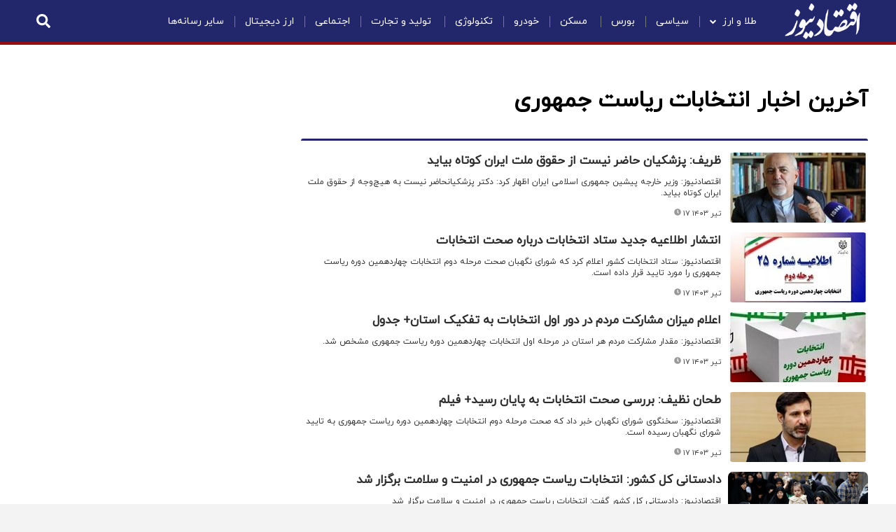

--- FILE ---
content_type: text/html; charset=UTF-8
request_url: https://www.eghtesadnews.com/tags/%D8%A7%D9%86%D8%AA%D8%AE%D8%A7%D8%A8%D8%A7%D8%AA_%D8%B1%DB%8C%D8%A7%D8%B3%D8%AA_%D8%AC%D9%85%D9%87%D9%88%D8%B1%DB%8C/?page=3
body_size: 10948
content:
<!doctype html>
<!--[if IE 9]><html class="ie ie9 lte9 dir-rtl lang-fa os-osx" lang="fa" data-ng-app="aasaamApp" dir="rtl"><![endif]-->
<!--[if (gt IE 9)|!(IE)]><!-->
<html class="dir-rtl lang-fa browser-chrome browser-chrome-131 os-osx" lang="fa" data-ng-app="aasaamApp" dir="rtl"><!--<![endif]-->

<head prefix="og: http://ogp.me/ns# fb: http://ogp.me/ns/fb#">
  <meta name="viewport" content="width=device-width, initial-scale=1">
  <meta charset="utf-8">
  <title>انتخابات ریاست جمهوری | صفحه 3</title>
  <meta name="theme-color" content="#22276B">
<meta name="enamad" content="996878"/>

<!-- <link rel="preload" href="/_v2/fonts/IRANYekanX-Regular.woff2" as="font" type="font/woff2" crossorigin> -->
<link rel="preload" href="/_v2/fonts/iranyekanwebregularfanum.woff" as="font" type="font/woff" crossorigin>
<link rel="preload" href="/_v2/fonts/f10e.woff2" as="font" type="font/woff2" crossorigin>

<link rel="preconnect" href="https://www.google-analytics.com">
<!-- <link rel="preconnect" href="https://denutility.com"> -->
<link rel="preconnect" href="https://cdn.yektanet.com">
<link rel="preconnect" href="https://analytics-2.aasaam.com">
<link rel="preconnect" href="https://api.najva.com">

  <meta property="og:title" content="انتخابات ریاست جمهوری | صفحه 3">
  <meta property="og:site_name" content="اقتصادنیوز">
      <meta name="description" content="">
    <meta property="og:description" content="">
          <!-- fav icon -->
    <link href="/favicon.ico" type="image/x-icon" rel="icon" />
    <link href="/favicon.ico" type="image/x-icon" rel="shortcut icon" />
    <!-- apple touch fav icon -->
    <link rel="apple-touch-icon" sizes="152x152" href="/favicon-152.png" />
    <link rel="apple-touch-icon" sizes="144x144" href="/favicon-144.png" />
    <link rel="apple-touch-icon" sizes="120x120" href="/favicon-120.png" />
    <link rel="apple-touch-icon" sizes="114x114" href="/favicon-114.png" />
    <link rel="apple-touch-icon" sizes="72x72" href="/favicon-72.png" />
    <link rel="apple-touch-icon-precomposed" href="/favicon-57.png" />
  
      <link href="https://www.eghtesadnews.com/tags/%D8%A7%D9%86%D8%AA%D8%AE%D8%A7%D8%A8%D8%A7%D8%AA_%D8%B1%DB%8C%D8%A7%D8%B3%D8%AA_%D8%AC%D9%85%D9%87%D9%88%D8%B1%DB%8C" rel="canonical">

      <link rel="next" href="https://www.eghtesadnews.com/tags/%D8%A7%D9%86%D8%AA%D8%AE%D8%A7%D8%A8%D8%A7%D8%AA_%D8%B1%DB%8C%D8%A7%D8%B3%D8%AA_%D8%AC%D9%85%D9%87%D9%88%D8%B1%DB%8C/?page=4">
      <link rel="prev" href="https://www.eghtesadnews.com/tags/%D8%A7%D9%86%D8%AA%D8%AE%D8%A7%D8%A8%D8%A7%D8%AA_%D8%B1%DB%8C%D8%A7%D8%B3%D8%AA_%D8%AC%D9%85%D9%87%D9%88%D8%B1%DB%8C/?page=2">
        <link rel="stylesheet" href="/_v2/css/main_rtl.css?v=2bde2688">
    <!-- <link href="/css/new-style.css" rel="stylesheet"> -->
<!-- <link href="/css/responsive.css" rel="stylesheet"> -->
<link href="https://www.eghtesadnews.com/css/final-compression.css?v=1958559" rel="stylesheet">
<link rel="manifest" href="/manifest.json">
<link rel="manifest" href='data:application/manifest+json,{ "gcm_sender_id": "103953800507"}' />
<!-- <meta name="google-site-verification" content="RROhQJl29pciDvXMsdQoz_UpkC9SkZoYNGhBjB1-nm0" /> -->  <script>
    var socketAccess = 'cluve9n3r8h3l7na4ka2drt0a2';
    var refereData = {"type":0,"referer":null};
    var modelHits = [];
    var pageRefereData = "\/";
    var uHash = 'oi7Xgn';
    var i18n = new Array();
    var masterConfig = {"domain":"eghtesadnews.com","v":"2bde2688","lang":"fa","blackHoleToken":"AAAAAhQDBgARIDBiNTgzMGE1ZjE5ZTk1OWEyNmU4NTU2NjY4ZTQ5NTBmBgERIGY3ZmZhYTkzMGNlMzNlMmM1NWYwN2M0MDAwMTNlODg2BgIRIGQ3MmExMWY0MDQ4YTE0M2VhNTE5MGJiNWZiNzBhNGQ5","dir":"rtl","ajaxGeneration":true,"baseUrl":"\/","u":null,"wss":"71df6a8aec83bf0a2b68bef9e130b88b","debug":false};
    var currentTime = new Date('Sun, 09 Nov 2025 15:55:48 +0000');
    var isAdverHolderMode = false;
      </script>
      <script src="/_v2/lib/js/frameworks.min.js?v=2bde2688"></script>
          <script src="/_v2/lib/js/lang-fa.min.js?v=2bde2688"></script>
              <script src="/_v2/js/main.min.js?v=2bde2688"></script>
      </head>
<body class="tag-page tag-page-2006">
  <style>

#main_ck_editor .inline-box-theme1 a:before,
#main_ck_editor .inline-box-theme2 a:before,
#main_ck_editor .inline-box-theme3 a:before { display:none !important }
#main_ck_editor .inline-box-theme1 a,
#main_ck_editor .inline-box-theme3 a { color:#6a5400 !important }

#main_ck_editor .inline-box-theme2 a:hover { color:#444 !important }

.ffile .content .ffile-right .ffile-title .up-title {    color: #fff;    font-size: 24px;    margin-bottom: 16px;    display: block;}
.demg-wrapper {    display: inline-block;    width: 100%;    height: 0;    padding-top: 57%;    position: relative;}
.demg-wrapper iframe {    position: absolute;    top: 0;    right: 0;    width: 100% !important;    height: 100%;}

@media screen and (max-width:900px){
  .f-6>.content>.view>.view-content .views-row .title a {
        color: #eee;
    }
}

.eghtesadnews_box.bourse .view-content .views-row .views-field-field-fake-price .wrapper .price {width: 100%; text-align: left;}
.category-list .views-row .body p { -webkit-line-clamp: unset !important;}
.news-page [data-element-name="FRONT_C1"],
.news-page [data-element-name="FRONT_C2"],
.news-page .feature-block { display:none; }
.news-page .f-69-wrapper, .news-page .dont-miss-wrapper, .news-page .twocolumn, .news-page .in-news-page.front-wide-wrapper { display:none; }
/* eghtesadnewsbox */
.eghtesadnews_box .view-content .views-row .views-field-field-stat-time {display:none;}
.eghtesadnews_box .view-content .views-row .views-field-title { width: 50%; }
.eghtesadnews_box .view-content .views-row .views-field-field-fake-price {width:40%;}
.eghtesadnews_box .view-content .views-row.update-time { font-size: 11px; color: #9c0a0d; border:0; }
.position-g2 {width:100%;}
.fww4 {display:none;}

.news-block .news_page_article > .image { margin-bottom:15px; }

.mag-block2 .mag-block-content {    display: flex;    justify-content: space-between;     flex-wrap: wrap;}
.mag-block2 .mag-block-content > ul:first-child {flex: 0 0 45%;padding-left: 30px;  width:auto; }
.mag-block2 .mag-block-content .mag-block-left {    display: inline-block;    flex: 0 0 55%; width:auto; }
.mag-block2 .mag-block-content .mag-block-right {  width: 100%;    float: none;    position: relative;    top: -60px; padding-right:0 }


@media screen and (max-width:850px){
     .mag-block2 .mag-block-content > ul:first-child {                 flex: 0 0 100%;                 padding-left: 00px;            }
     .mag-block2 .mag-block-content .mag-block-left {    flex: 0 0 100%;    width: auto;}
}

.front_i1_cnt .global-more { margin-top:20px; }

.front_i1_cnt .front_i1_list2 .content .title {overflow: hidden;    text-overflow: ellipsis;    display: -webkit-box;    -webkit-line-clamp: 3;}


.body #main_ck_editor .more-news-in-text a:hover {color:unset}
.f-4.latest-news-blk .view-content .views-row { padding: 0 8px 0 0; border-bottom: 1px solid #ddd; min-height: 0; }
.f-4.latest-news-blk .view-content .views-row:last-child { border-bottom: 0 solid #ddd; }
.f-4.latest-news-blk .view-content .views-row a { margin: 9px 0; }
.f-4.latest-news-blk .view-content .views-row>span { content: ""; width: 8px; height: 8px; padding: 0; background: #22276b; top: 17px; color: transparent; top: 16px; }
.f-4.latest-news-blk .view-content .views-row .title a { line-height: 22px; }
.f-4.latest_news_container .view-content .views-row .title a { line-height: 25px; margin-bottom: 10px; }

.service-page-61 .mag-block-content { display:none !important }
.eghtesadnews_box.bourse .view-content .views-row .views-field-field-fake-price .wrapper .price { width: unset !important; text-align: unset !important;}
.eghtesadnews_box.bourse .views-field-field-stat-icon:before {content:unset}
.eghtesadnews_box.bourse .view-content .views-row .percentage {font-size:11px}
.eghtesadnews_box.bourse .view-content .views-row .percentage * {padding: 0;}
.eghtesadnews_box.bourse .view-content .views-row .percentage.plus * {color: #46ae32;}
.eghtesadnews_box.bourse .view-content .views-row .percentage.minus * { color: #e44a4a; }
.eghtesadnews_box.bourse .view-content .views-row .percentage.equal *  { color: #ffa70e; }


.f-680-wrapper .fww-content .views-row .title a,
.front_i1_cnt .front_i1_list2 .content .title,
.f-5>.content>.view>.view-content .views-row .title a,
.ffile .content .ffile-left .ffl-row .ffl-title a,
.front .f-6 .attachment .view-content .views-row .title a { overflow: hidden;    text-overflow: ellipsis;    display: -webkit-box;    -webkit-line-clamp: 3;    -webkit-box-orient: vertical;}
.f-4 .bheader a { color:#22276b!important }
body.news-page .eghtesadnews_box .bheader { font-size:18px; }

.f-698-wrapper .fww-content .f-698 .bheader * {     font-size: 25px; }
.tag-cloud .feature-top .feature-top-title {  font-size: 25px; }
.image-wall-block .bheader *  {  font-size: 25px; }

@media screen and (min-width:1000px){
.news-page .leftside > .content, .category-main-content .left .content { position: sticky;  position: -webkit-sticky; top:20px; } 
.news-page .leftside .f-5, .news-page .leftside .f-4, .news-page .leftside .f-10, .news-page .leftside .f-50, .news-page .leftside .front-wide-wrapper  {float:none} 
}


</style>
<!-- Google tag (gtag.js) -->
<script async src="https://www.googletagmanager.com/gtag/js?id=G-KGBXM4W4KX"></script>
<script>
  window.dataLayer = window.dataLayer || [];
  function gtag(){dataLayer.push(arguments);}
  gtag('js', new Date());

  gtag('config', 'G-KGBXM4W4KX');
</script><div class="body-wrapper">
        <div class="main-wrapper">
            <div class="inner-main-wrapper">
                <!-- HEADER -->
                    <div class="inner-header-wrapper">
  <div class="inner-header-content">
    <div class="logo">
      <a href="/" target="_self" title="namesite" >
        <img src="/images/logo.webp" width="110" height="51" alt="اقتصادنیوز" >
      </a>
        
    </div>
    <div class="header-menu">
      <div class="header-menu-content">
          
            <ul class="nav_toggle sub_menu cont">
                            <li class="" >
                    <a class="drop" title=" طلا و ارز" href="/بخش-%D8%A7%D8%AE%D8%A8%D8%A7%D8%B1-%D8%B7%D9%84%D8%A7-%D8%A7%D8%B1%D8%B2-40" >
                         طلا و ارز                                                    <i class="fa fa-chevron-down"></i>
                                            </a>
                            <ul class="nav_toggle sub_menu cont">
                            <li class="" >
                    <a class="drop" title="قیمت دلار" href="https://www.eghtesadnews.com/markets/dollar" >
                        قیمت دلار                                            </a>
                                    </li>
                            <li class="" >
                    <a class="drop" title="قیمت طلا" href="https://www.eghtesadnews.com/markets/gold" >
                        قیمت طلا                                            </a>
                                    </li>
                            <li class="" >
                    <a class="drop" title="قیمت سکه" href="https://www.eghtesadnews.com/markets/coin" >
                        قیمت سکه                                            </a>
                                    </li>
                            <li class="" >
                    <a class="drop" title="قیمت یورو" href="https://www.eghtesadnews.com/markets/euro" >
                        قیمت یورو                                            </a>
                                    </li>
                            <li class="" >
                    <a class="drop" title="قیمت بیت کوین" href="https://www.eghtesadnews.com/markets/bitcoin" >
                        قیمت بیت کوین                                            </a>
                                    </li>
                            <li class="" >
                    <a class="drop" title="قیمت درهم امارات" href="https://www.eghtesadnews.com/markets/dirham" >
                        قیمت درهم امارات                                            </a>
                                    </li>
                            <li class="" >
                    <a class="drop" title="قیمت لیر ترکیه" href="https://www.eghtesadnews.com/markets/lira" >
                        قیمت لیر ترکیه                                            </a>
                                    </li>
                            <li class="" >
                    <a class="drop" title="قیمت یوان چین" href="https://www.eghtesadnews.com/markets/cny" >
                        قیمت یوان چین                                            </a>
                                    </li>
                            <li class="" >
                    <a class="drop" title="قیمت دینار عراق" href="https://www.eghtesadnews.com/markets/dinar" >
                        قیمت دینار عراق                                            </a>
                                    </li>
                            <li class="" >
                    <a class="drop" title="نرخ ارز، دلار، سکه، طلا و یورو" href="https://www.eghtesadnews.com/markets/currency-gold-coin" >
                        نرخ ارز، دلار، سکه، طلا و یورو                                            </a>
                                    </li>
                            <li class="" >
                    <a class="drop" title="قیمت لحظه ای رمزارزها" href="https://www.eghtesadnews.com/markets/cryptocurrencies" >
                        قیمت لحظه ای رمزارزها                                            </a>
                                    </li>
                    </ul>
                    </li>
                            <li class="" >
                    <a class="drop" title="سیاسی" href="/بخش-%D8%A7%D8%AE%D8%A8%D8%A7%D8%B1-%D8%B3%DB%8C%D8%A7%D8%B3%DB%8C-57" >
                        سیاسی                                            </a>
                                    </li>
                            <li class="" >
                    <a class="drop" title="بورس" href="/بخش-%D8%A7%D8%AE%D8%A8%D8%A7%D8%B1-%D8%A8%D9%88%D8%B1%D8%B3-38" >
                        بورس                                            </a>
                                    </li>
                            <li class="" >
                    <a class="drop" title=" مسکن" href="/بخش-%D8%A7%D8%AE%D8%A8%D8%A7%D8%B1-%D9%85%D8%B3%DA%A9%D9%86-%D8%B4%D9%87%D8%B1%DB%8C-19" >
                         مسکن                                            </a>
                                    </li>
                            <li class="" >
                    <a class="drop" title="خودرو" href="/بخش-%D8%A7%D8%AE%D8%A8%D8%A7%D8%B1-%D8%AE%D9%88%D8%AF%D8%B1%D9%88-106" >
                        خودرو                                            </a>
                                    </li>
                            <li class="" >
                    <a class="drop" title="تکنولوژی" href="/بخش-%D8%AA%DA%A9%D9%86%D9%88%D9%84%D9%88%DA%98%DB%8C-110" >
                        تکنولوژی                                            </a>
                                    </li>
                            <li class="" >
                    <a class="drop" title=" تولید و تجارت" href="/بخش-%D8%AA%D9%88%D9%84%DB%8C%D8%AF-%D8%AA%D8%AC%D8%A7%D8%B1%D8%AA-54" >
                         تولید و تجارت                                            </a>
                                    </li>
                            <li class="" >
                    <a class="drop" title="اجتماعی" href="/بخش-%D8%A7%D8%AC%D8%AA%D9%85%D8%A7%D8%B9%DB%8C-149" >
                        اجتماعی                                            </a>
                                    </li>
                            <li class="" >
                    <a class="drop" title="ارز دیجیتال" href="/بخش-%D8%A7%D8%AE%D8%A8%D8%A7%D8%B1-%D8%A7%D8%B1%D8%B2-%D8%AF%DB%8C%D8%AC%DB%8C%D8%AA%D8%A7%D9%84-124" >
                        ارز دیجیتال                                            </a>
                                    </li>
                            <li class="" >
                    <a class="drop" title="سایر رسانه‌ها" href="/بخش-%D8%A7%D8%AE%D8%A8%D8%A7%D8%B1-%D8%B3%D8%A7%DB%8C%D8%B1-%D8%B1%D8%B3%D8%A7%D9%86%D9%87-%D9%87%D8%A7-61" >
                        سایر رسانه‌ها                                            </a>
                                    </li>
                    </ul>
    
      </div>
    </div>
    <div class="menu-icon mobile">
      <svg aria-hidden="true" focusable="false" data-prefix="fas" data-icon="bars" role="img" xmlns="http://www.w3.org/2000/svg" viewBox="0 0 448 512" class="svg-inline--fa fa-bars fa-w-14 fa-2x">
        <path fill="#fff" d="M16 132h416c8.837 0 16-7.163 16-16V76c0-8.837-7.163-16-16-16H16C7.163 60 0 67.163 0 76v40c0 8.837 7.163 16 16 16zm0 160h416c8.837 0 16-7.163 16-16v-40c0-8.837-7.163-16-16-16H16c-8.837 0-16 7.163-16 16v40c0 8.837 7.163 16 16 16zm0 160h416c8.837 0 16-7.163 16-16v-40c0-8.837-7.163-16-16-16H16c-8.837 0-16 7.163-16 16v40c0 8.837 7.163 16 16 16z" class=""></path>
      </svg>
    </div>
    <div id="menu-mobile">
      <div class="menu-mobile-wrapper">
      
        <div class="mobile-menu-top" >
          <div class="close">
            <svg aria-hidden="true" focusable="false" data-prefix="fas" data-icon="times" role="img" xmlns="http://www.w3.org/2000/svg" viewBox="0 0 352 512" class="svg-inline--fa fa-times fa-w-11 fa-2x"><path fill="#fff" d="M242.72 256l100.07-100.07c12.28-12.28 12.28-32.19 0-44.48l-22.24-22.24c-12.28-12.28-32.19-12.28-44.48 0L176 189.28 75.93 89.21c-12.28-12.28-32.19-12.28-44.48 0L9.21 111.45c-12.28 12.28-12.28 32.19 0 44.48L109.28 256 9.21 356.07c-12.28 12.28-12.28 32.19 0 44.48l22.24 22.24c12.28 12.28 32.2 12.28 44.48 0L176 322.72l100.07 100.07c12.28 12.28 32.2 12.28 44.48 0l22.24-22.24c12.28-12.28 12.28-32.19 0-44.48L242.72 256z" class=""></path></svg>
          </div> 
        </div>
        <div class="mobile-search">
          <div class="search-wrapper">
            <span id="tap_to_search">
              <svg  aria-hidden="true" focusable="false" data-prefix="fas" data-icon="search" role="img" xmlns="http://www.w3.org/2000/svg" viewBox="0 0 512 512" class="svg-inline--fa fa-search fa-w-16 fa-2x"><path fill="#fff" d="M505 442.7L405.3 343c-4.5-4.5-10.6-7-17-7H372c27.6-35.3 44-79.7 44-128C416 93.1 322.9 0 208 0S0 93.1 0 208s93.1 208 208 208c48.3 0 92.7-16.4 128-44v16.3c0 6.4 2.5 12.5 7 17l99.7 99.7c9.4 9.4 24.6 9.4 33.9 0l28.3-28.3c9.4-9.4 9.4-24.6.1-34zM208 336c-70.7 0-128-57.2-128-128 0-70.7 57.2-128 128-128 70.7 0 128 57.2 128 128 0 70.7-57.2 128-128 128z" class=""></path></svg>
            </span>
            <form action="/newsstudios/search">
              <input  name="q" placeholder="جستجو" type="text" value="">
              <button type="submit" onclick="document.querySelector('.searchForm').submit();" id="search-submit-mob"></button>
            </form>
          </div>
        </div>
        
        <div class="inner-menu-mobile-wrapper">
        
          
            <ul id="citynewnav" class="nav-mobile">
                            <li class="" >
                    <a class="drop" title=" طلا و ارز" href="/بخش-%D8%A7%D8%AE%D8%A8%D8%A7%D8%B1-%D8%B7%D9%84%D8%A7-%D8%A7%D8%B1%D8%B2-40" >
                         طلا و ارز                    </a>
                                            <span>
                            <i class="fa fa-chevron-down"></i>
                        </span>
                                                <ul id="citynewnav" class="nav-mobile">
                            <li class="" >
                    <a class="drop" title="قیمت دلار" href="https://www.eghtesadnews.com/markets/dollar" >
                        قیمت دلار                    </a>
                                                        </li>
                            <li class="" >
                    <a class="drop" title="قیمت طلا" href="https://www.eghtesadnews.com/markets/gold" >
                        قیمت طلا                    </a>
                                                        </li>
                            <li class="" >
                    <a class="drop" title="قیمت سکه" href="https://www.eghtesadnews.com/markets/coin" >
                        قیمت سکه                    </a>
                                                        </li>
                            <li class="" >
                    <a class="drop" title="قیمت یورو" href="https://www.eghtesadnews.com/markets/euro" >
                        قیمت یورو                    </a>
                                                        </li>
                            <li class="" >
                    <a class="drop" title="قیمت بیت کوین" href="https://www.eghtesadnews.com/markets/bitcoin" >
                        قیمت بیت کوین                    </a>
                                                        </li>
                            <li class="" >
                    <a class="drop" title="قیمت درهم امارات" href="https://www.eghtesadnews.com/markets/dirham" >
                        قیمت درهم امارات                    </a>
                                                        </li>
                            <li class="" >
                    <a class="drop" title="قیمت لیر ترکیه" href="https://www.eghtesadnews.com/markets/lira" >
                        قیمت لیر ترکیه                    </a>
                                                        </li>
                            <li class="" >
                    <a class="drop" title="قیمت یوان چین" href="https://www.eghtesadnews.com/markets/cny" >
                        قیمت یوان چین                    </a>
                                                        </li>
                            <li class="" >
                    <a class="drop" title="قیمت دینار عراق" href="https://www.eghtesadnews.com/markets/dinar" >
                        قیمت دینار عراق                    </a>
                                                        </li>
                            <li class="" >
                    <a class="drop" title="نرخ ارز، دلار، سکه، طلا و یورو" href="https://www.eghtesadnews.com/markets/currency-gold-coin" >
                        نرخ ارز، دلار، سکه، طلا و یورو                    </a>
                                                        </li>
                            <li class="" >
                    <a class="drop" title="قیمت لحظه ای رمزارزها" href="https://www.eghtesadnews.com/markets/cryptocurrencies" >
                        قیمت لحظه ای رمزارزها                    </a>
                                                        </li>
                    </ul>
                    </li>
                            <li class="" >
                    <a class="drop" title="سیاسی" href="/بخش-%D8%A7%D8%AE%D8%A8%D8%A7%D8%B1-%D8%B3%DB%8C%D8%A7%D8%B3%DB%8C-57" >
                        سیاسی                    </a>
                                                        </li>
                            <li class="" >
                    <a class="drop" title="بورس" href="/بخش-%D8%A7%D8%AE%D8%A8%D8%A7%D8%B1-%D8%A8%D9%88%D8%B1%D8%B3-38" >
                        بورس                    </a>
                                                        </li>
                            <li class="" >
                    <a class="drop" title=" مسکن" href="/بخش-%D8%A7%D8%AE%D8%A8%D8%A7%D8%B1-%D9%85%D8%B3%DA%A9%D9%86-%D8%B4%D9%87%D8%B1%DB%8C-19" >
                         مسکن                    </a>
                                                        </li>
                            <li class="" >
                    <a class="drop" title="خودرو" href="/بخش-%D8%A7%D8%AE%D8%A8%D8%A7%D8%B1-%D8%AE%D9%88%D8%AF%D8%B1%D9%88-106" >
                        خودرو                    </a>
                                                        </li>
                            <li class="" >
                    <a class="drop" title="تکنولوژی" href="/بخش-%D8%AA%DA%A9%D9%86%D9%88%D9%84%D9%88%DA%98%DB%8C-110" >
                        تکنولوژی                    </a>
                                                        </li>
                            <li class="" >
                    <a class="drop" title=" تولید و تجارت" href="/بخش-%D8%AA%D9%88%D9%84%DB%8C%D8%AF-%D8%AA%D8%AC%D8%A7%D8%B1%D8%AA-54" >
                         تولید و تجارت                    </a>
                                                        </li>
                            <li class="" >
                    <a class="drop" title="اجتماعی" href="/بخش-%D8%A7%D8%AC%D8%AA%D9%85%D8%A7%D8%B9%DB%8C-149" >
                        اجتماعی                    </a>
                                                        </li>
                            <li class="" >
                    <a class="drop" title="ارز دیجیتال" href="/بخش-%D8%A7%D8%AE%D8%A8%D8%A7%D8%B1-%D8%A7%D8%B1%D8%B2-%D8%AF%DB%8C%D8%AC%DB%8C%D8%AA%D8%A7%D9%84-124" >
                        ارز دیجیتال                    </a>
                                                        </li>
                            <li class="" >
                    <a class="drop" title="سایر رسانه‌ها" href="/بخش-%D8%A7%D8%AE%D8%A8%D8%A7%D8%B1-%D8%B3%D8%A7%DB%8C%D8%B1-%D8%B1%D8%B3%D8%A7%D9%86%D9%87-%D9%87%D8%A7-61" >
                        سایر رسانه‌ها                    </a>
                                                        </li>
                    </ul>
    
          <div class="icons">
            
<div class="wrapper">
    <div class="social-header">
        <a href="https://www.facebook.com/eghtesadnews" title="facebook" rel="nofollow" aria-label="facebook">
        <i class="fa fa-facebook" aria-hidden="true"></i>
        </a>
    </div>
    <div class="social-header">
        <a href="https://twitter.com/eghtesadnews" title="twitter" rel="nofollow" aria-label="twitter">
        <i class="fa fa-twitter" aria-hidden="true"></i>
        </a>
    </div>
    <div class="social-header">
        <a href="https://www.instagram.com/eghtesadnews_com" title="instagram" rel="nofollow" aria-label="instagram">
        <i class="fa fa-instagram" aria-hidden="true"></i>
        </a>               
    </div>
    <div class="social-header">
        <a href="https://t.me/eghtesadnews_com" title="telegram" rel="nofollow" aria-label="telegram">
            <i class="fa fa-telegram"></i>
        </a>
    </div>
    <div class="social-header">
                    <a href="/feeds/" title="rss" target="_blank" aria-label="rss">
                <span><i class="fa fa-rss"></i></span>
            </a>
            </div>
</div>          </div>
          
        </div> <!-- inner-menu-mobile-wrapper -->
        
      </div> 
      <!-- menu-mobile-wrapper -->
    </div>
    <!-- menu-mobile -->
    <div class="top_search noprint">
      <div class="left_search_box">
        <span id="click_to_search">
          <svg  aria-hidden="true" focusable="false" data-prefix="fas" data-icon="search" role="img" xmlns="http://www.w3.org/2000/svg" viewBox="0 0 512 512" class="svg-inline--fa fa-search fa-w-16 fa-2x"><path fill="#fff" d="M505 442.7L405.3 343c-4.5-4.5-10.6-7-17-7H372c27.6-35.3 44-79.7 44-128C416 93.1 322.9 0 208 0S0 93.1 0 208s93.1 208 208 208c48.3 0 92.7-16.4 128-44v16.3c0 6.4 2.5 12.5 7 17l99.7 99.7c9.4 9.4 24.6 9.4 33.9 0l28.3-28.3c9.4-9.4 9.4-24.6.1-34zM208 336c-70.7 0-128-57.2-128-128 0-70.7 57.2-128 128-128 70.7 0 128 57.2 128 128 0 70.7-57.2 128-128 128z" class=""></path></svg>
        </span>
        <form action="/newsstudios/search">
          <input  name="q" placeholder="جستجو" type="text" value="">
          <button type="submit" onclick="document.querySelector('.searchForm').submit();" id="search-submit"></button>
        </form>
      </div>
    </div>
  </div>
</div>
<!-- </div> -->                <!-- END OF HEADER -->
                <div class="inner-body-wrapper">
                    <div class="category-main-content">
                        <div class="right-left archive-outer">
                                <!-- ARCHIVE CONTENT -->
                            <div class="right">
  <div class="front-wide-wrapper category-list-wrapper">
    <div class="fww-content ">
      <div class="category-list">
        <h1 class="tag_tt">
          <span>
          آخرین اخبار انتخابات ریاست جمهوری          </span>
        </h1>
      <div class="pagination-vtow">
        <ul class="view-content">
                      <li class="views-row">
                            <div class="image">
                <a class="res" title="ظریف: پزشکیان حاضر نیست از حقوق ملت ایران کوتاه بیاید" href="/بخش-%D8%A7%D8%AE%D8%A8%D8%A7%D8%B1-%D8%B3%DB%8C%D8%A7%D8%B3%DB%8C-57/658222-%D8%B8%D8%B1%DB%8C%D9%81-%D9%BE%D8%B2%D8%B4%DA%A9%DB%8C%D8%A7%D9%86-%D8%AD%D8%A7%D8%B6%D8%B1-%D9%86%DB%8C%D8%B3%D8%AA-%D8%A7%D8%B2-%D8%AD%D9%82%D9%88%D9%82-%D9%85%D9%84%D8%AA-%D8%A7%DB%8C%D8%B1%D8%A7%D9%86-%DA%A9%D9%88%D8%AA%D8%A7%D9%87-%D8%A8%DB%8C%D8%A7%DB%8C%D8%AF" itemprop="url">
                                      <img loading="lazy" src="https://cdn.eghtesadnews.com/thumbnail/iwun3UvZtfeF/HNXPOu-gYQgnB2fMDkK7mke0S39fxhogKjffI2V27aS9oGCdDQCFyShnkZ3YA74PwGcBsTrR56ozVVP8dMbHmum7ioSbEEkxM97x0lHvOYnDaRzXwcxoLg,,/MixCollage-07-Jul-2024-05-22-PM-4474.jpg" width="" height="" alt="ظریف: پزشکیان حاضر نیست از حقوق ملت ایران کوتاه بیاید" itemprop="image" />
                                  </a>
                <!-- end of service-date -->
              </div>
                            <!-- end of right-service -->
              <div class="left-service">
                                  <h2 class="title" itemprop="description">
                    <a href="/بخش-%D8%A7%D8%AE%D8%A8%D8%A7%D8%B1-%D8%B3%DB%8C%D8%A7%D8%B3%DB%8C-57/658222-%D8%B8%D8%B1%DB%8C%D9%81-%D9%BE%D8%B2%D8%B4%DA%A9%DB%8C%D8%A7%D9%86-%D8%AD%D8%A7%D8%B6%D8%B1-%D9%86%DB%8C%D8%B3%D8%AA-%D8%A7%D8%B2-%D8%AD%D9%82%D9%88%D9%82-%D9%85%D9%84%D8%AA-%D8%A7%DB%8C%D8%B1%D8%A7%D9%86-%DA%A9%D9%88%D8%AA%D8%A7%D9%87-%D8%A8%DB%8C%D8%A7%DB%8C%D8%AF" target="_blank" title="ظریف: پزشکیان حاضر نیست از حقوق ملت ایران کوتاه بیاید" itemprop="url" >
                    ظریف: پزشکیان حاضر نیست از حقوق ملت ایران کوتاه بیاید                  </a>  
                </h2>
                                                  <p class="lead" itemprop="description">
                    اقتصادنیوز: وزیر خارجه پیشین جمهوری اسلامی ایران اظهار کرد: دکتر پزشکیانحاضر نیست به هیچ‌وجه از حقوق ملت ایران کوتاه بیاید.                  </p>
                                <div class="date">
                  <svg aria-hidden="true" focusable="false" data-prefix="fas" data-icon="clock" role="img" xmlns="http://www.w3.org/2000/svg" viewBox="0 0 512 512" class="svg-inline--fa fa-clock fa-w-16 fa-3x">
                    <path fill="#999" d="M256,8C119,8,8,119,8,256S119,504,256,504,504,393,504,256,393,8,256,8Zm92.49,313h0l-20,25a16,16,0,0,1-22.49,2.5h0l-67-49.72a40,40,0,0,1-15-31.23V112a16,16,0,0,1,16-16h32a16,16,0,0,1,16,16V256l58,42.5A16,16,0,0,1,348.49,321Z" class=""></path>
                  </svg>
                  <time datetime="2024-07-07T13:58:45Z">
                    ۱۷ تیر ۱۴۰۳                  </time>
                </div>
            </li>
                      <li class="views-row">
                            <div class="image">
                <a class="res" title="انتشار اطلاعیه جدید ستاد انتخابات درباره صحت انتخابات" href="/بخش-%D8%A7%D8%AE%D8%A8%D8%A7%D8%B1-%D8%B3%DB%8C%D8%A7%D8%B3%DB%8C-57/658202-%D8%A7%D9%86%D8%AA%D8%B4%D8%A7%D8%B1-%D8%A7%D8%B7%D9%84%D8%A7%D8%B9%DB%8C%D9%87-%D8%AC%D8%AF%DB%8C%D8%AF-%D8%B3%D8%AA%D8%A7%D8%AF-%D8%A7%D9%86%D8%AA%D8%AE%D8%A7%D8%A8%D8%A7%D8%AA-%D8%AF%D8%B1%D8%A8%D8%A7%D8%B1%D9%87-%D8%B5%D8%AD%D8%AA-%D8%A7%D9%86%D8%AA%D8%AE%D8%A7%D8%A8%D8%A7%D8%AA" itemprop="url">
                                      <img loading="lazy" src="https://cdn.eghtesadnews.com/thumbnail/4R9hud2j82fM/HNXPOu-gYQgnB2fMDkK7mke0S39fxhogKjffI2V27aS9oGCdDQCFyShnkZ3YA74PwGcBsTrR56ozVVP8dMbHmum7ioSbEEkx4Uw-F8Iig7PDaRzXwcxoLg,,/MixCollage-07-Jul-2024-03-39-PM-7859.jpg" width="" height="" alt="انتشار اطلاعیه جدید ستاد انتخابات درباره صحت انتخابات" itemprop="image" />
                                  </a>
                <!-- end of service-date -->
              </div>
                            <!-- end of right-service -->
              <div class="left-service">
                                  <h2 class="title" itemprop="description">
                    <a href="/بخش-%D8%A7%D8%AE%D8%A8%D8%A7%D8%B1-%D8%B3%DB%8C%D8%A7%D8%B3%DB%8C-57/658202-%D8%A7%D9%86%D8%AA%D8%B4%D8%A7%D8%B1-%D8%A7%D8%B7%D9%84%D8%A7%D8%B9%DB%8C%D9%87-%D8%AC%D8%AF%DB%8C%D8%AF-%D8%B3%D8%AA%D8%A7%D8%AF-%D8%A7%D9%86%D8%AA%D8%AE%D8%A7%D8%A8%D8%A7%D8%AA-%D8%AF%D8%B1%D8%A8%D8%A7%D8%B1%D9%87-%D8%B5%D8%AD%D8%AA-%D8%A7%D9%86%D8%AA%D8%AE%D8%A7%D8%A8%D8%A7%D8%AA" target="_blank" title="انتشار اطلاعیه جدید ستاد انتخابات درباره صحت انتخابات" itemprop="url" >
                    انتشار اطلاعیه جدید ستاد انتخابات درباره صحت انتخابات                  </a>  
                </h2>
                                                  <p class="lead" itemprop="description">
                    اقتصادنیوز: ستاد انتخابات کشور اعلام کرد که شورای نگهبان صحت مرحله دوم انتخابات چهاردهمین دوره ریاست جمهوری را مورد تایید قرار داده است.                  </p>
                                <div class="date">
                  <svg aria-hidden="true" focusable="false" data-prefix="fas" data-icon="clock" role="img" xmlns="http://www.w3.org/2000/svg" viewBox="0 0 512 512" class="svg-inline--fa fa-clock fa-w-16 fa-3x">
                    <path fill="#999" d="M256,8C119,8,8,119,8,256S119,504,256,504,504,393,504,256,393,8,256,8Zm92.49,313h0l-20,25a16,16,0,0,1-22.49,2.5h0l-67-49.72a40,40,0,0,1-15-31.23V112a16,16,0,0,1,16-16h32a16,16,0,0,1,16,16V256l58,42.5A16,16,0,0,1,348.49,321Z" class=""></path>
                  </svg>
                  <time datetime="2024-07-07T12:17:35Z">
                    ۱۷ تیر ۱۴۰۳                  </time>
                </div>
            </li>
                      <li class="views-row">
                            <div class="image">
                <a class="res" title="اعلام میزان مشارکت مردم در دور اول انتخابات به تفکیک استان+ جدول" href="/بخش-%D8%A7%D8%AE%D8%A8%D8%A7%D8%B1-%D8%B3%DB%8C%D8%A7%D8%B3%DB%8C-57/658192-%D8%A7%D8%B9%D9%84%D8%A7%D9%85-%D9%85%DB%8C%D8%B2%D8%A7%D9%86-%D9%85%D8%B4%D8%A7%D8%B1%DA%A9%D8%AA-%D9%85%D8%B1%D8%AF%D9%85-%D8%AF%D8%B1-%D8%AF%D9%88%D8%B1-%D8%A7%D9%88%D9%84-%D8%A7%D9%86%D8%AA%D8%AE%D8%A7%D8%A8%D8%A7%D8%AA-%D8%A8%D9%87-%D8%AA%D9%81%DA%A9%DB%8C%DA%A9-%D8%A7%D8%B3%D8%AA%D8%A7%D9%86-%D8%AC%D8%AF%D9%88%D9%84" itemprop="url">
                                      <img loading="lazy" src="https://cdn.eghtesadnews.com/thumbnail/aBRtfbrklvZR/HNXPOu-gYQgnB2fMDkK7mke0S39fxhogKjffI2V27aS9oGCdDQCFyShnkZ3YA74PwGcBsTrR56ozVVP8dMbHmum7ioSbEEkxZTug_gTpMOLDaRzXwcxoLg,,/MixCollage-07-Jul-2024-03-13-PM-4769.jpg" width="" height="" alt="اعلام میزان مشارکت مردم در دور اول انتخابات به تفکیک استان+ جدول" itemprop="image" />
                                  </a>
                <!-- end of service-date -->
              </div>
                            <!-- end of right-service -->
              <div class="left-service">
                                  <h2 class="title" itemprop="description">
                    <a href="/بخش-%D8%A7%D8%AE%D8%A8%D8%A7%D8%B1-%D8%B3%DB%8C%D8%A7%D8%B3%DB%8C-57/658192-%D8%A7%D8%B9%D9%84%D8%A7%D9%85-%D9%85%DB%8C%D8%B2%D8%A7%D9%86-%D9%85%D8%B4%D8%A7%D8%B1%DA%A9%D8%AA-%D9%85%D8%B1%D8%AF%D9%85-%D8%AF%D8%B1-%D8%AF%D9%88%D8%B1-%D8%A7%D9%88%D9%84-%D8%A7%D9%86%D8%AA%D8%AE%D8%A7%D8%A8%D8%A7%D8%AA-%D8%A8%D9%87-%D8%AA%D9%81%DA%A9%DB%8C%DA%A9-%D8%A7%D8%B3%D8%AA%D8%A7%D9%86-%D8%AC%D8%AF%D9%88%D9%84" target="_blank" title="اعلام میزان مشارکت مردم در دور اول انتخابات به تفکیک استان+ جدول" itemprop="url" >
                    اعلام میزان مشارکت مردم در دور اول انتخابات به تفکیک استان+ جدول                  </a>  
                </h2>
                                                  <p class="lead" itemprop="description">
                    اقتصادنیوز: مقدار مشارکت مردم هر استان در مرحله اول انتخابات چهاردهمین دوره ریاست جمهوری مشخص شد.                  </p>
                                <div class="date">
                  <svg aria-hidden="true" focusable="false" data-prefix="fas" data-icon="clock" role="img" xmlns="http://www.w3.org/2000/svg" viewBox="0 0 512 512" class="svg-inline--fa fa-clock fa-w-16 fa-3x">
                    <path fill="#999" d="M256,8C119,8,8,119,8,256S119,504,256,504,504,393,504,256,393,8,256,8Zm92.49,313h0l-20,25a16,16,0,0,1-22.49,2.5h0l-67-49.72a40,40,0,0,1-15-31.23V112a16,16,0,0,1,16-16h32a16,16,0,0,1,16,16V256l58,42.5A16,16,0,0,1,348.49,321Z" class=""></path>
                  </svg>
                  <time datetime="2024-07-07T11:50:33Z">
                    ۱۷ تیر ۱۴۰۳                  </time>
                </div>
            </li>
                      <li class="views-row">
                            <div class="image">
                <a class="res" title="طحان نظیف: بررسی صحت انتخابات به پایان رسید+ فیلم" href="/بخش-%D8%A7%D8%AE%D8%A8%D8%A7%D8%B1-%D8%B3%DB%8C%D8%A7%D8%B3%DB%8C-57/658189-%D8%B7%D8%AD%D8%A7%D9%86-%D9%86%D8%B8%DB%8C%D9%81-%D8%A8%D8%B1%D8%B1%D8%B3%DB%8C-%D8%B5%D8%AD%D8%AA-%D8%A7%D9%86%D8%AA%D8%AE%D8%A7%D8%A8%D8%A7%D8%AA-%D8%A8%D9%87-%D9%BE%D8%A7%DB%8C%D8%A7%D9%86-%D8%B1%D8%B3%DB%8C%D8%AF-%D9%81%DB%8C%D9%84%D9%85" itemprop="url">
                                      <img loading="lazy" src="https://cdn.eghtesadnews.com/thumbnail/KZ2S70IIkubE/HNXPOu-gYQgnB2fMDkK7mke0S39fxhogKjffI2V27aS9oGCdDQCFyShnkZ3YA74PwGcBsTrR56ozVVP8dMbHmum7ioSbEEkxROE0gJl0s8_DaRzXwcxoLg,,/%D8%B7%D8%AD%D8%A7%D9%86+%D9%86%D8%B8%DB%8C%D9%81+%2A.jpg" width="" height="" alt="طحان نظیف: بررسی صحت انتخابات به پایان رسید+ فیلم" itemprop="image" />
                                  </a>
                <!-- end of service-date -->
              </div>
                            <!-- end of right-service -->
              <div class="left-service">
                                  <h2 class="title" itemprop="description">
                    <a href="/بخش-%D8%A7%D8%AE%D8%A8%D8%A7%D8%B1-%D8%B3%DB%8C%D8%A7%D8%B3%DB%8C-57/658189-%D8%B7%D8%AD%D8%A7%D9%86-%D9%86%D8%B8%DB%8C%D9%81-%D8%A8%D8%B1%D8%B1%D8%B3%DB%8C-%D8%B5%D8%AD%D8%AA-%D8%A7%D9%86%D8%AA%D8%AE%D8%A7%D8%A8%D8%A7%D8%AA-%D8%A8%D9%87-%D9%BE%D8%A7%DB%8C%D8%A7%D9%86-%D8%B1%D8%B3%DB%8C%D8%AF-%D9%81%DB%8C%D9%84%D9%85" target="_blank" title="طحان نظیف: بررسی صحت انتخابات به پایان رسید+ فیلم" itemprop="url" >
                    طحان نظیف: بررسی صحت انتخابات به پایان رسید+ فیلم                  </a>  
                </h2>
                                                  <p class="lead" itemprop="description">
                    اقتصادنیوز: سخنگوی شورای نگهبان خبر داد که صحت مرحله دوم انتخابات چهاردهمین دوره ریاست جمهوری به تایید شورای نگهبان رسیده است.                   </p>
                                <div class="date">
                  <svg aria-hidden="true" focusable="false" data-prefix="fas" data-icon="clock" role="img" xmlns="http://www.w3.org/2000/svg" viewBox="0 0 512 512" class="svg-inline--fa fa-clock fa-w-16 fa-3x">
                    <path fill="#999" d="M256,8C119,8,8,119,8,256S119,504,256,504,504,393,504,256,393,8,256,8Zm92.49,313h0l-20,25a16,16,0,0,1-22.49,2.5h0l-67-49.72a40,40,0,0,1-15-31.23V112a16,16,0,0,1,16-16h32a16,16,0,0,1,16,16V256l58,42.5A16,16,0,0,1,348.49,321Z" class=""></path>
                  </svg>
                  <time datetime="2024-07-07T11:30:35Z">
                    ۱۷ تیر ۱۴۰۳                  </time>
                </div>
            </li>
                      <li class="views-row">
                            <div class="image">
                <a class="res" title="دادستانی کل کشور: انتخابات ریاست جمهوری در امنیت و سلامت برگزار شد" href="/بخش-%D8%A7%D8%AE%D8%A8%D8%A7%D8%B1-%D8%B3%DB%8C%D8%A7%D8%B3%DB%8C-57/658063-%D8%AF%D8%A7%D8%AF%D8%B3%D8%AA%D8%A7%D9%86%DB%8C-%DA%A9%D9%84-%DA%A9%D8%B4%D9%88%D8%B1-%D8%A7%D9%86%D8%AA%D8%AE%D8%A7%D8%A8%D8%A7%D8%AA-%D8%B1%DB%8C%D8%A7%D8%B3%D8%AA-%D8%AC%D9%85%D9%87%D9%88%D8%B1%DB%8C-%D8%AF%D8%B1-%D8%A7%D9%85%D9%86%DB%8C%D8%AA-%D8%B3%D9%84%D8%A7%D9%85%D8%AA-%D8%A8%D8%B1%DA%AF%D8%B2%D8%A7%D8%B1-%D8%B4%D8%AF" itemprop="url">
                                      <img loading="lazy" src="https://cdn.eghtesadnews.com/thumbnail/YayrA7CyYrS9/HNXPOu-gYQgnB2fMDkK7mke0S39fxhogKjffI2V27aS9oGCdDQCFyShnkZ3YA74PwGcBsTrR56ozVVP8dMbHmum7ioSbEEkxDrDXMI5tW6rDaRzXwcxoLg,,/171257664.jpg" width="" height="" alt="دادستانی کل کشور: انتخابات ریاست جمهوری در امنیت و سلامت برگزار شد" itemprop="image" />
                                  </a>
                <!-- end of service-date -->
              </div>
                            <!-- end of right-service -->
              <div class="left-service">
                                  <h2 class="title" itemprop="description">
                    <a href="/بخش-%D8%A7%D8%AE%D8%A8%D8%A7%D8%B1-%D8%B3%DB%8C%D8%A7%D8%B3%DB%8C-57/658063-%D8%AF%D8%A7%D8%AF%D8%B3%D8%AA%D8%A7%D9%86%DB%8C-%DA%A9%D9%84-%DA%A9%D8%B4%D9%88%D8%B1-%D8%A7%D9%86%D8%AA%D8%AE%D8%A7%D8%A8%D8%A7%D8%AA-%D8%B1%DB%8C%D8%A7%D8%B3%D8%AA-%D8%AC%D9%85%D9%87%D9%88%D8%B1%DB%8C-%D8%AF%D8%B1-%D8%A7%D9%85%D9%86%DB%8C%D8%AA-%D8%B3%D9%84%D8%A7%D9%85%D8%AA-%D8%A8%D8%B1%DA%AF%D8%B2%D8%A7%D8%B1-%D8%B4%D8%AF" target="_blank" title="دادستانی کل کشور: انتخابات ریاست جمهوری در امنیت و سلامت برگزار شد" itemprop="url" >
                    دادستانی کل کشور: انتخابات ریاست جمهوری در امنیت و سلامت برگزار شد                  </a>  
                </h2>
                                                  <p class="lead" itemprop="description">
                    اقتصادنیوز: دادستانی کل کشور گفت: انتخابات ریاست جمهوری در امنیت و سلامت برگزار شد                  </p>
                                <div class="date">
                  <svg aria-hidden="true" focusable="false" data-prefix="fas" data-icon="clock" role="img" xmlns="http://www.w3.org/2000/svg" viewBox="0 0 512 512" class="svg-inline--fa fa-clock fa-w-16 fa-3x">
                    <path fill="#999" d="M256,8C119,8,8,119,8,256S119,504,256,504,504,393,504,256,393,8,256,8Zm92.49,313h0l-20,25a16,16,0,0,1-22.49,2.5h0l-67-49.72a40,40,0,0,1-15-31.23V112a16,16,0,0,1,16-16h32a16,16,0,0,1,16,16V256l58,42.5A16,16,0,0,1,348.49,321Z" class=""></path>
                  </svg>
                  <time datetime="2024-07-06T21:15:14Z">
                    ۱۷ تیر ۱۴۰۳                  </time>
                </div>
            </li>
                      <li class="views-row">
                            <div class="image">
                <a class="res" title="تبریک ریاست جمهوری پزشکیان به سبک ژاپنی ها" href="/بخش-%D8%A7%D8%AE%D8%A8%D8%A7%D8%B1-%D8%B3%DB%8C%D8%A7%D8%B3%DB%8C-57/658055-%D8%AA%D8%A8%D8%B1%DB%8C%DA%A9-%D8%B1%DB%8C%D8%A7%D8%B3%D8%AA-%D8%AC%D9%85%D9%87%D9%88%D8%B1%DB%8C-%D9%BE%D8%B2%D8%B4%DA%A9%DB%8C%D8%A7%D9%86-%D8%A8%D9%87-%D8%B3%D8%A8%DA%A9-%DA%98%D8%A7%D9%BE%D9%86%DB%8C-%D9%87%D8%A7" itemprop="url">
                                      <img loading="lazy" src="https://cdn.eghtesadnews.com/thumbnail/zBtINmveeXnT/HNXPOu-gYQgnB2fMDkK7mke0S39fxhogKjffI2V27aS9oGCdDQCFyShnkZ3YA74PwGcBsTrR56ozVVP8dMbHmum7ioSbEEkx7RMts7aQInzDaRzXwcxoLg,,/%D9%86%D8%AE%D8%B3%D8%AA+%D9%88%D8%B2%DB%8C%D8%B1+%DA%98%D8%A7%D9%BE%D9%86.jpg" width="" height="" alt="تبریک ریاست جمهوری پزشکیان به سبک ژاپنی ها" itemprop="image" />
                                  </a>
                <!-- end of service-date -->
              </div>
                            <!-- end of right-service -->
              <div class="left-service">
                                  <h2 class="title" itemprop="description">
                    <a href="/بخش-%D8%A7%D8%AE%D8%A8%D8%A7%D8%B1-%D8%B3%DB%8C%D8%A7%D8%B3%DB%8C-57/658055-%D8%AA%D8%A8%D8%B1%DB%8C%DA%A9-%D8%B1%DB%8C%D8%A7%D8%B3%D8%AA-%D8%AC%D9%85%D9%87%D9%88%D8%B1%DB%8C-%D9%BE%D8%B2%D8%B4%DA%A9%DB%8C%D8%A7%D9%86-%D8%A8%D9%87-%D8%B3%D8%A8%DA%A9-%DA%98%D8%A7%D9%BE%D9%86%DB%8C-%D9%87%D8%A7" target="_blank" title="تبریک ریاست جمهوری پزشکیان به سبک ژاپنی ها" itemprop="url" >
                    تبریک ریاست جمهوری پزشکیان به سبک ژاپنی ها                  </a>  
                </h2>
                                                  <p class="lead" itemprop="description">
                    اقتصادنیوز: فومیو کیشیدا نخست وزیر ژاپن در پیامی انتخاب مسعود پزشکیان به عنوان نهمین رئیس جمهور اسلامی ایران را تبریک گفت و تاکید کرد که توکیو خواستار گسترش همکاری‌ها با تهران است.                  </p>
                                <div class="date">
                  <svg aria-hidden="true" focusable="false" data-prefix="fas" data-icon="clock" role="img" xmlns="http://www.w3.org/2000/svg" viewBox="0 0 512 512" class="svg-inline--fa fa-clock fa-w-16 fa-3x">
                    <path fill="#999" d="M256,8C119,8,8,119,8,256S119,504,256,504,504,393,504,256,393,8,256,8Zm92.49,313h0l-20,25a16,16,0,0,1-22.49,2.5h0l-67-49.72a40,40,0,0,1-15-31.23V112a16,16,0,0,1,16-16h32a16,16,0,0,1,16,16V256l58,42.5A16,16,0,0,1,348.49,321Z" class=""></path>
                  </svg>
                  <time datetime="2024-07-06T20:15:14Z">
                    ۱۷ تیر ۱۴۰۳                  </time>
                </div>
            </li>
                      <li class="views-row">
                            <div class="image">
                <a class="res" title="رهبر ملی مردم ترکمنستان به رئیس‌جمهور منتخب مردم ایران تبریک گفت" href="/بخش-%D8%A7%D8%AE%D8%A8%D8%A7%D8%B1-%D8%B3%DB%8C%D8%A7%D8%B3%DB%8C-57/658040-%D8%B1%D9%87%D8%A8%D8%B1-%D9%85%D9%84%DB%8C-%D9%85%D8%B1%D8%AF%D9%85-%D8%AA%D8%B1%DA%A9%D9%85%D9%86%D8%B3%D8%AA%D8%A7%D9%86-%D8%A8%D9%87-%D8%B1%D8%A6%DB%8C%D8%B3-%D8%AC%D9%85%D9%87%D9%88%D8%B1-%D9%85%D9%86%D8%AA%D8%AE%D8%A8-%D9%85%D8%B1%D8%AF%D9%85-%D8%A7%DB%8C%D8%B1%D8%A7%D9%86-%D8%AA%D8%A8%D8%B1%DB%8C%DA%A9-%DA%AF%D9%81%D8%AA" itemprop="url">
                                      <img loading="lazy" src="https://cdn.eghtesadnews.com/thumbnail/aC1yMzDSv7aP/HNXPOu-gYQgnB2fMDkK7mke0S39fxhogKjffI2V27aS9oGCdDQCFyShnkZ3YA74PwGcBsTrR56ozVVP8dMbHmum7ioSbEEkxpPHb6PFvPIvDaRzXwcxoLg,,/%D8%A7%DB%8C%D8%B1%D8%A7%D9%86+%D8%AA%D8%B1%DA%A9%D9%85%D9%86%D8%B3%D8%AA%D8%A7%D9%86.jpg" width="" height="" alt="رهبر ملی مردم ترکمنستان به رئیس‌جمهور منتخب مردم ایران تبریک گفت" itemprop="image" />
                                  </a>
                <!-- end of service-date -->
              </div>
                            <!-- end of right-service -->
              <div class="left-service">
                                  <h2 class="title" itemprop="description">
                    <a href="/بخش-%D8%A7%D8%AE%D8%A8%D8%A7%D8%B1-%D8%B3%DB%8C%D8%A7%D8%B3%DB%8C-57/658040-%D8%B1%D9%87%D8%A8%D8%B1-%D9%85%D9%84%DB%8C-%D9%85%D8%B1%D8%AF%D9%85-%D8%AA%D8%B1%DA%A9%D9%85%D9%86%D8%B3%D8%AA%D8%A7%D9%86-%D8%A8%D9%87-%D8%B1%D8%A6%DB%8C%D8%B3-%D8%AC%D9%85%D9%87%D9%88%D8%B1-%D9%85%D9%86%D8%AA%D8%AE%D8%A8-%D9%85%D8%B1%D8%AF%D9%85-%D8%A7%DB%8C%D8%B1%D8%A7%D9%86-%D8%AA%D8%A8%D8%B1%DB%8C%DA%A9-%DA%AF%D9%81%D8%AA" target="_blank" title="رهبر ملی مردم ترکمنستان به رئیس‌جمهور منتخب مردم ایران تبریک گفت" itemprop="url" >
                    رهبر ملی مردم ترکمنستان به رئیس‌جمهور منتخب مردم ایران تبریک گفت                  </a>  
                </h2>
                                                  <p class="lead" itemprop="description">
                    اقتصادنیوز: «قربانقلی بردی محمدوف » رهبر ملی مردم ترکمن و رئیس مصلحت خلق ترکمنستان در پیامی به مسعود پزشکیان انتخاب وی به عنوان رئیس جمهور ایران را تبریک گفته و نسبت به توسعه بیش از پیش روابط دو کشور اظهار اطمینان کرد.                  </p>
                                <div class="date">
                  <svg aria-hidden="true" focusable="false" data-prefix="fas" data-icon="clock" role="img" xmlns="http://www.w3.org/2000/svg" viewBox="0 0 512 512" class="svg-inline--fa fa-clock fa-w-16 fa-3x">
                    <path fill="#999" d="M256,8C119,8,8,119,8,256S119,504,256,504,504,393,504,256,393,8,256,8Zm92.49,313h0l-20,25a16,16,0,0,1-22.49,2.5h0l-67-49.72a40,40,0,0,1-15-31.23V112a16,16,0,0,1,16-16h32a16,16,0,0,1,16,16V256l58,42.5A16,16,0,0,1,348.49,321Z" class=""></path>
                  </svg>
                  <time datetime="2024-07-06T19:05:02Z">
                    ۱۶ تیر ۱۴۰۳                  </time>
                </div>
            </li>
                      <li class="views-row">
                            <div class="image">
                <a class="res" title="دلار بازار خودرو را تکان نداد/ رکود ماندنی شد+ جدول قیمت" href="/بخش-%D8%A7%D8%AE%D8%A8%D8%A7%D8%B1-%D8%AE%D9%88%D8%AF%D8%B1%D9%88-106/658000-%D8%AF%D9%84%D8%A7%D8%B1-%D8%A8%D8%A7%D8%B2%D8%A7%D8%B1-%D8%AE%D9%88%D8%AF%D8%B1%D9%88-%D8%B1%D8%A7-%D8%AA%DA%A9%D8%A7%D9%86-%D9%86%D8%AF%D8%A7%D8%AF-%D8%B1%DA%A9%D9%88%D8%AF-%D9%85%D8%A7%D9%86%D8%AF%D9%86%DB%8C-%D8%B4%D8%AF-%D8%AC%D8%AF%D9%88%D9%84-%D9%82%DB%8C%D9%85%D8%AA" itemprop="url">
                                      <img loading="lazy" src="https://cdn.eghtesadnews.com/thumbnail/RBA10vGsVWUu/HNXPOu-gYQgnB2fMDkK7mke0S39fxhogKjffI2V27aS9oGCdDQCFyShnkZ3YA74PwGcBsTrR56ozVVP8dMbHmum7ioSbEEkx_TgpGkrZmRDDaRzXwcxoLg,,/%D9%BE%D8%A7%D8%B1%DA%A9%DB%8C%D9%86%DA%AF+%D8%A7%DB%8C%D8%B1%D8%A7%D9%86+%D8%AE%D9%88%D8%AF%D8%B1%D9%88.jpg" width="" height="" alt="دلار بازار خودرو را تکان نداد/ رکود ماندنی شد+ جدول قیمت" itemprop="image" />
                                  </a>
                <!-- end of service-date -->
              </div>
                            <!-- end of right-service -->
              <div class="left-service">
                                  <h2 class="title" itemprop="description">
                    <a href="/بخش-%D8%A7%D8%AE%D8%A8%D8%A7%D8%B1-%D8%AE%D9%88%D8%AF%D8%B1%D9%88-106/658000-%D8%AF%D9%84%D8%A7%D8%B1-%D8%A8%D8%A7%D8%B2%D8%A7%D8%B1-%D8%AE%D9%88%D8%AF%D8%B1%D9%88-%D8%B1%D8%A7-%D8%AA%DA%A9%D8%A7%D9%86-%D9%86%D8%AF%D8%A7%D8%AF-%D8%B1%DA%A9%D9%88%D8%AF-%D9%85%D8%A7%D9%86%D8%AF%D9%86%DB%8C-%D8%B4%D8%AF-%D8%AC%D8%AF%D9%88%D9%84-%D9%82%DB%8C%D9%85%D8%AA" target="_blank" title="دلار بازار خودرو را تکان نداد/ رکود ماندنی شد+ جدول قیمت" itemprop="url" >
                    دلار بازار خودرو را تکان نداد/ رکود ماندنی شد+ جدول قیمت                  </a>  
                </h2>
                                                  <p class="lead" itemprop="description">
                    اقتصادنیوز: برخلاف پیش‌بینی برخی فعالان بازار خودرو مبنی بر تغییر قیمت خودرو پس از برگزاری انتخابات ریاست جمهوری، بازار خودرو امروز هم به روند ثبات خود ادامه داد.                  </p>
                                <div class="date">
                  <svg aria-hidden="true" focusable="false" data-prefix="fas" data-icon="clock" role="img" xmlns="http://www.w3.org/2000/svg" viewBox="0 0 512 512" class="svg-inline--fa fa-clock fa-w-16 fa-3x">
                    <path fill="#999" d="M256,8C119,8,8,119,8,256S119,504,256,504,504,393,504,256,393,8,256,8Zm92.49,313h0l-20,25a16,16,0,0,1-22.49,2.5h0l-67-49.72a40,40,0,0,1-15-31.23V112a16,16,0,0,1,16-16h32a16,16,0,0,1,16,16V256l58,42.5A16,16,0,0,1,348.49,321Z" class=""></path>
                  </svg>
                  <time datetime="2024-07-06T18:00:15Z">
                    ۱۶ تیر ۱۴۰۳                  </time>
                </div>
            </li>
                      <li class="views-row">
                            <div class="image">
                <a class="res" title="جامعه مدرسین حوزه علمیه قم به رییس جمهور منتخب تبریک گفت" href="/بخش-%D8%A7%D8%AE%D8%A8%D8%A7%D8%B1-%D8%B3%DB%8C%D8%A7%D8%B3%DB%8C-57/658025-%D8%AC%D8%A7%D9%85%D8%B9%D9%87-%D9%85%D8%AF%D8%B1%D8%B3%DB%8C%D9%86-%D8%AD%D9%88%D8%B2%D9%87-%D8%B9%D9%84%D9%85%DB%8C%D9%87-%D9%82%D9%85-%D8%A8%D9%87-%D8%B1%DB%8C%DB%8C%D8%B3-%D8%AC%D9%85%D9%87%D9%88%D8%B1-%D9%85%D9%86%D8%AA%D8%AE%D8%A8-%D8%AA%D8%A8%D8%B1%DB%8C%DA%A9-%DA%AF%D9%81%D8%AA" itemprop="url">
                                      <img loading="lazy" src="https://cdn.eghtesadnews.com/thumbnail/JqlYwqUpllYJ/HNXPOu-gYQgnB2fMDkK7mke0S39fxhogKjffI2V27aS9oGCdDQCFyShnkZ3YA74PwGcBsTrR56ozVVP8dMbHmum7ioSbEEkxObepYMS9zDLDaRzXwcxoLg,,/%D9%BE%D8%B2%D8%B4%DA%A9%DB%8C%D8%A7%D9%86%D9%86%D9%86%D9%86%D9%86%D9%86%D9%86%D9%86%D9%86%D9%86%D9%86%D9%86%D9%86%D9%86%D9%86%D9%86%D9%86%D9%86%D9%86.jpg" width="" height="" alt="جامعه مدرسین حوزه علمیه قم به رییس جمهور منتخب تبریک گفت" itemprop="image" />
                                  </a>
                <!-- end of service-date -->
              </div>
                            <!-- end of right-service -->
              <div class="left-service">
                                  <h2 class="title" itemprop="description">
                    <a href="/بخش-%D8%A7%D8%AE%D8%A8%D8%A7%D8%B1-%D8%B3%DB%8C%D8%A7%D8%B3%DB%8C-57/658025-%D8%AC%D8%A7%D9%85%D8%B9%D9%87-%D9%85%D8%AF%D8%B1%D8%B3%DB%8C%D9%86-%D8%AD%D9%88%D8%B2%D9%87-%D8%B9%D9%84%D9%85%DB%8C%D9%87-%D9%82%D9%85-%D8%A8%D9%87-%D8%B1%DB%8C%DB%8C%D8%B3-%D8%AC%D9%85%D9%87%D9%88%D8%B1-%D9%85%D9%86%D8%AA%D8%AE%D8%A8-%D8%AA%D8%A8%D8%B1%DB%8C%DA%A9-%DA%AF%D9%81%D8%AA" target="_blank" title="جامعه مدرسین حوزه علمیه قم به رییس جمهور منتخب تبریک گفت" itemprop="url" >
                    جامعه مدرسین حوزه علمیه قم به رییس جمهور منتخب تبریک گفت                  </a>  
                </h2>
                                                  <p class="lead" itemprop="description">
                    اقتصادنیوز: جامعه مدرسین حوزه علمیه قم انتخاب مسعود پزشکیان به عنوان رییس جمهور را منتخب تبریک گفت.                  </p>
                                <div class="date">
                  <svg aria-hidden="true" focusable="false" data-prefix="fas" data-icon="clock" role="img" xmlns="http://www.w3.org/2000/svg" viewBox="0 0 512 512" class="svg-inline--fa fa-clock fa-w-16 fa-3x">
                    <path fill="#999" d="M256,8C119,8,8,119,8,256S119,504,256,504,504,393,504,256,393,8,256,8Zm92.49,313h0l-20,25a16,16,0,0,1-22.49,2.5h0l-67-49.72a40,40,0,0,1-15-31.23V112a16,16,0,0,1,16-16h32a16,16,0,0,1,16,16V256l58,42.5A16,16,0,0,1,348.49,321Z" class=""></path>
                  </svg>
                  <time datetime="2024-07-06T17:37:53Z">
                    ۱۶ تیر ۱۴۰۳                  </time>
                </div>
            </li>
                      <li class="views-row">
                            <div class="image">
                <a class="res" title="استاندار تهران به پزشکیان تبریک گفت/ پیروز قطعی مردم و نظام هستند" href="/بخش-%D8%A7%D8%AE%D8%A8%D8%A7%D8%B1-%D8%B3%DB%8C%D8%A7%D8%B3%DB%8C-57/658021-%D8%A7%D8%B3%D8%AA%D8%A7%D9%86%D8%AF%D8%A7%D8%B1-%D8%AA%D9%87%D8%B1%D8%A7%D9%86-%D8%A8%D9%87-%D9%BE%D8%B2%D8%B4%DA%A9%DB%8C%D8%A7%D9%86-%D8%AA%D8%A8%D8%B1%DB%8C%DA%A9-%DA%AF%D9%81%D8%AA-%D9%BE%DB%8C%D8%B1%D9%88%D8%B2-%D9%82%D8%B7%D8%B9%DB%8C-%D9%85%D8%B1%D8%AF%D9%85-%D9%86%D8%B8%D8%A7%D9%85-%D9%87%D8%B3%D8%AA%D9%86%D8%AF" itemprop="url">
                                      <img loading="lazy" src="https://cdn.eghtesadnews.com/thumbnail/ZnNJmbTPz3fi/HNXPOu-gYQgnB2fMDkK7mke0S39fxhogKjffI2V27aS9oGCdDQCFyShnkZ3YA74PwGcBsTrR56ozVVP8dMbHmum7ioSbEEkxGnI5FPkKZAnDaRzXwcxoLg,,/%D8%A7%D8%B3%D8%AA%D8%A7%D9%86%D8%AF%D8%A7%D8%B1+%D8%AA%D9%87%D8%B1%D8%A7%D9%86.jpg" width="" height="" alt="استاندار تهران به پزشکیان تبریک گفت/ پیروز قطعی مردم و نظام هستند" itemprop="image" />
                                  </a>
                <!-- end of service-date -->
              </div>
                            <!-- end of right-service -->
              <div class="left-service">
                                  <h2 class="title" itemprop="description">
                    <a href="/بخش-%D8%A7%D8%AE%D8%A8%D8%A7%D8%B1-%D8%B3%DB%8C%D8%A7%D8%B3%DB%8C-57/658021-%D8%A7%D8%B3%D8%AA%D8%A7%D9%86%D8%AF%D8%A7%D8%B1-%D8%AA%D9%87%D8%B1%D8%A7%D9%86-%D8%A8%D9%87-%D9%BE%D8%B2%D8%B4%DA%A9%DB%8C%D8%A7%D9%86-%D8%AA%D8%A8%D8%B1%DB%8C%DA%A9-%DA%AF%D9%81%D8%AA-%D9%BE%DB%8C%D8%B1%D9%88%D8%B2-%D9%82%D8%B7%D8%B9%DB%8C-%D9%85%D8%B1%D8%AF%D9%85-%D9%86%D8%B8%D8%A7%D9%85-%D9%87%D8%B3%D8%AA%D9%86%D8%AF" target="_blank" title="استاندار تهران به پزشکیان تبریک گفت/ پیروز قطعی مردم و نظام هستند" itemprop="url" >
                    استاندار تهران به پزشکیان تبریک گفت/ پیروز قطعی مردم و نظام هستند                  </a>  
                </h2>
                                                  <p class="lead" itemprop="description">
                    اقتصادنیوز: استاندار تهران با صدور پیامی ضمن قدردانی از حضور پرشور مردم در انتخابات،‌ به رئیس جمهور منتخب تبریک گفته و اظهار کرده است: بدون شک پیروز قطعی دور دوم چهاردهمین انتخابات ریاست جمهوری، مردم و نظام مقدس اسلامی هستند.                  </p>
                                <div class="date">
                  <svg aria-hidden="true" focusable="false" data-prefix="fas" data-icon="clock" role="img" xmlns="http://www.w3.org/2000/svg" viewBox="0 0 512 512" class="svg-inline--fa fa-clock fa-w-16 fa-3x">
                    <path fill="#999" d="M256,8C119,8,8,119,8,256S119,504,256,504,504,393,504,256,393,8,256,8Zm92.49,313h0l-20,25a16,16,0,0,1-22.49,2.5h0l-67-49.72a40,40,0,0,1-15-31.23V112a16,16,0,0,1,16-16h32a16,16,0,0,1,16,16V256l58,42.5A16,16,0,0,1,348.49,321Z" class=""></path>
                  </svg>
                  <time datetime="2024-07-06T17:20:34Z">
                    ۱۶ تیر ۱۴۰۳                  </time>
                </div>
            </li>
                  </ul>
      </div>
      <footer class="service-footerr">
        <div class="pag-foot-v2 clearbox">
                                  <span class="page_num">
              <a href="/tags/%D8%A7%D9%86%D8%AA%D8%AE%D8%A7%D8%A8%D8%A7%D8%AA_%D8%B1%DB%8C%D8%A7%D8%B3%D8%AA_%D8%AC%D9%85%D9%87%D9%88%D8%B1%DB%8C/?page=1" >
                ۱              </a>
            
            </span>
                                              <span class="page_num">
              <a href="/tags/%D8%A7%D9%86%D8%AA%D8%AE%D8%A7%D8%A8%D8%A7%D8%AA_%D8%B1%DB%8C%D8%A7%D8%B3%D8%AA_%D8%AC%D9%85%D9%87%D9%88%D8%B1%DB%8C/?page=2" >
                ۲              </a>
            
            </span>
                                              <span class="page_numm">
              <span class="">
                ۳              </span>
            </span>
                                              <span class="page_num">
              <a href="/tags/%D8%A7%D9%86%D8%AA%D8%AE%D8%A7%D8%A8%D8%A7%D8%AA_%D8%B1%DB%8C%D8%A7%D8%B3%D8%AA_%D8%AC%D9%85%D9%87%D9%88%D8%B1%DB%8C/?page=4" >
                ۴              </a>
            
            </span>
                                              <span class="page_num">
              <a href="/tags/%D8%A7%D9%86%D8%AA%D8%AE%D8%A7%D8%A8%D8%A7%D8%AA_%D8%B1%DB%8C%D8%A7%D8%B3%D8%AA_%D8%AC%D9%85%D9%87%D9%88%D8%B1%DB%8C/?page=5" >
                ۵              </a>
            
            </span>
                                              <span class="page_num">
              <a href="/tags/%D8%A7%D9%86%D8%AA%D8%AE%D8%A7%D8%A8%D8%A7%D8%AA_%D8%B1%DB%8C%D8%A7%D8%B3%D8%AA_%D8%AC%D9%85%D9%87%D9%88%D8%B1%DB%8C/?page=6" >
                ۶              </a>
            
            </span>
                                              <span class="page_num">
              <a href="/tags/%D8%A7%D9%86%D8%AA%D8%AE%D8%A7%D8%A8%D8%A7%D8%AA_%D8%B1%DB%8C%D8%A7%D8%B3%D8%AA_%D8%AC%D9%85%D9%87%D9%88%D8%B1%DB%8C/?page=7" >
                ۷              </a>
            
            </span>
                                              <span class="page_num">
              <a href="/tags/%D8%A7%D9%86%D8%AA%D8%AE%D8%A7%D8%A8%D8%A7%D8%AA_%D8%B1%DB%8C%D8%A7%D8%B3%D8%AA_%D8%AC%D9%85%D9%87%D9%88%D8%B1%DB%8C/?page=8" >
                ۸              </a>
            
            </span>
                              </div>
      </footer>
    </div>
    </div>
  </div>
</div>                        </div>
                    </div>
                </div>
            </div>
        </div>
    </div>
<!-- START FOOTER -->
<footer id="main_footer" class="lazy noprint footer">
  <div class="footer-wrapper">
    <div class="footer-top">
      <div class="column" itemscope="" itemtype="http://schema.org/Organization">
      <!-- LOGO FOOTER -->
        <a href="/" target="_self" title="اقتصادنیوز" itemprop="url">
          <img width="150" height="70" src="/images/logo.png" alt="اقتصادنیوز" itemprop="logo">
        </a>
          <!-- END LOGO -->
          <div class="content">
            <p style="text-align: center;line-height: 24px;">
              آدرس: تهران - خیابان قائم مقام فراهانی - خیابان شهید محمدی خدری (شاهین) پلاک ۵
            </p>
            <div class="icons">
              <!-- SOCIAL ICONS -->
              
<div class="wrapper">
    <div class="social">
        <a href="https://www.facebook.com/eghtesadnews" title="facebook" rel="nofollow" aria-label="facebook">
        <i class="fa fa-facebook" aria-hidden="true"></i>
        </a>
    </div>
    <div class="social">
        <a href="https://twitter.com/eghtesadnews" title="twitter" rel="nofollow" aria-label="twitter">
        <i class="fa fa-twitter" aria-hidden="true"></i>
        </a>
    </div>
    <div class="social">
        <a href="https://www.instagram.com/eghtesadnews_com" title="instagram" rel="nofollow" aria-label="instagram">
        <i class="fa fa-instagram" aria-hidden="true"></i>
        </a>               
    </div>
    <div class="social">
        <a href="https://t.me/eghtesadnews_com" title="telegram" rel="nofollow" aria-label="telegram">
            <i class="fa fa-telegram"></i>
        </a>
    </div>
    <div class="social">
                    <a href="/feeds/" title="rss" target="_blank" aria-label="rss">
                <span><i class="fa fa-rss"></i></span>
            </a>
            </div>

    </div>            </div>
                      </div>
                </div>
      <!-- CONTACT US -->
      <div class="column contactus">
        <div class="bheader">
          <span>راه های تماس</span>
        </div>
        <div class="view">
          <div class="content">
            <!-- <p style="margin-bottom: 15px;">اقتصادنیوز یکی از پیشتازان حوزه اخبار اقتصادی در ایران قصد دارد
              با تمرکز بیش از پیش به
              سمت خبررسانی بی طرف برود.
            </p> -->
            
	
					<ul>
													<li class="" >
								<a href="/صفحه-%D8%AA%D8%A8%D9%84%DB%8C%D8%BA%D8%A7%D8%AA-%D8%A7%D9%82%D8%AA%D8%B5%D8%A7%D8%AF%D9%86%DB%8C%D9%88%D8%B2-127" title="تبلیغات: ۸۹۰۱">
									تبلیغات: ۸۹۰۱								</a>
							</li>
													<li class="" >
								<a href="/صفحه-%D8%AA%D9%85%D8%A7%D8%B3-%D8%A8%D8%A7-%D9%85%D8%A7-98" title="تماس با ما">
									تماس با ما								</a>
							</li>
													<li class="" >
								<a href="/صفحه-%D9%87%D9%85%DA%A9%D8%A7%D8%B1%DB%8C-%D8%A8%D8%A7-%D9%85%D8%A7-118" title="همکاری با ما">
									همکاری با ما								</a>
							</li>
													<li class="" >
								<a href="/صفحه-%D8%A8%DB%8C%D8%A7%D9%86%DB%8C%D9%87-%D9%85%D8%A3%D9%85%D9%88%D8%B1%DB%8C%D8%AA-129" title="بیانیه مأموریت">
									بیانیه مأموریت								</a>
							</li>
											</ul>

          </div>
        </div>
      </div>
      <div class="column services">
        <div class="bheader">
          <span>دسته بندی مطالب</span>
        </div>
        <div class="view">
          <div class="content">
            
	
					<ul>
													<li class="" >
								<a href="/بخش-%D8%A7%D8%AE%D8%A8%D8%A7%D8%B1-%D8%B7%D9%84%D8%A7-%D8%A7%D8%B1%D8%B2-40" title="اخبار طلا و ارز">
									اخبار طلا و ارز								</a>
							</li>
													<li class="" >
								<a href="/بخش-%D8%A7%D8%AE%D8%A8%D8%A7%D8%B1-%D8%B3%DB%8C%D8%A7%D8%B3%DB%8C-57" title="اخبار سیاسی">
									اخبار سیاسی								</a>
							</li>
													<li class="" >
								<a href="/بخش-%D8%A7%D8%AE%D8%A8%D8%A7%D8%B1-%D8%A8%D9%88%D8%B1%D8%B3-38" title=" اخبار بورس">
									 اخبار بورس								</a>
							</li>
													<li class="" >
								<a href="/بخش-%D9%85%D8%B3%DA%A9%D9%86-17" title="اخبار مسکن">
									اخبار مسکن								</a>
							</li>
													<li class="" >
								<a href="/بخش-%D8%A7%D8%AE%D8%A8%D8%A7%D8%B1-%D8%AE%D9%88%D8%AF%D8%B1%D9%88-106" title="اخبار خودرو">
									اخبار خودرو								</a>
							</li>
													<li class="" >
								<a href="/بخش-%D8%AA%DA%A9%D9%86%D9%88%D9%84%D9%88%DA%98%DB%8C-110" title="اخبار تکنولوژی">
									اخبار تکنولوژی								</a>
							</li>
													<li class="" >
								<a href="/بخش-%D8%AA%D9%88%D9%84%DB%8C%D8%AF-%D8%AA%D8%AC%D8%A7%D8%B1%D8%AA-13" title="اخبار تولید و تجارت">
									اخبار تولید و تجارت								</a>
							</li>
													<li class="" >
								<a href="/بخش-%D8%A7%D8%AC%D8%AA%D9%85%D8%A7%D8%B9%DB%8C-149" title="اخبار اجتماعی">
									اخبار اجتماعی								</a>
							</li>
													<li class="" >
								<a href="/بخش-%D8%A7%D8%AE%D8%A8%D8%A7%D8%B1-%D8%A7%D8%B1%D8%B2-%D8%AF%DB%8C%D8%AC%DB%8C%D8%AA%D8%A7%D9%84-124" title="اخبار ارز دیجیتال">
									اخبار ارز دیجیتال								</a>
							</li>
													<li class="" >
								<a href="/بخش-%D8%A7%D8%AE%D8%A8%D8%A7%D8%B1-%D8%B3%D8%A7%DB%8C%D8%B1-%D8%B1%D8%B3%D8%A7%D9%86%D9%87-%D9%87%D8%A7-61" title="اخبار سایر رسانه‌‌ها">
									اخبار سایر رسانه‌‌ها								</a>
							</li>
											</ul>

          </div>
        </div>
      </div>
      <div class="columns tags">
        <div class="bheader">
          <span>گروه رسانه ای دنیای اقتصاد</span>
        </div>
        <div class="view">
          <div class="content">
            
	
					<ul class="footer-tags">
													<li class="" >
								<a href="http://dengroup.org" title="گروه رسانه ای دنیای اقتصاد">
									گروه رسانه ای دنیای اقتصاد								</a>
							</li>
													<li class="" >
								<a href="http://Donya-e-Eqtesad.com" title=" روزنامه دنیای اقتصاد">
									 روزنامه دنیای اقتصاد								</a>
							</li>
													<li class="" >
								<a href="http://ecoiran.com" title="شبکه اینترنتی اکوایران">
									شبکه اینترنتی اکوایران								</a>
							</li>
													<li class="" >
								<a href="http://TejarateFarda.com" title=" هفته‌نامه تجارت فردا">
									 هفته‌نامه تجارت فردا								</a>
							</li>
													<li class="" >
								<a href="http://FinancialTribune.com" title=" روزنامه انگلیسی Financial Tribune">
									 روزنامه انگلیسی Financial Tribune								</a>
							</li>
													<li class="" >
								<a href="http://Book.Donya-e-Eqtesad.com" title="انتشارات دنیای اقتصاد">
									انتشارات دنیای اقتصاد								</a>
							</li>
													<li class="" >
								<a href="http://Events.Donya-e-Eqtesad.com" title=" همایش‌های دنیای اقتصاد">
									 همایش‌های دنیای اقتصاد								</a>
							</li>
													<li class="" >
								<a href="https://deic.vc/" title="مرکز نوآوری و شتابدهی دنیای اقتصاد">
									مرکز نوآوری و شتابدهی دنیای اقتصاد								</a>
							</li>
											</ul>

          </div>
        </div>
      </div>
    </div>
    <div class="footer-bottom">
      <div class="rights">
        کلیه حقوق مادی و معنوی این سایت محفوظ و متعلق به پایگاه خبری اقتصادنیوز می&zwnj;باشد. استفاده از مطالب
        تنها با ذکر منبع بلامانع است
      </div>
      <!-- AASAAM LOGO -->
<div class="aasaam cont">
      <a title="طراحی سایت خبری و خبرگزاری آسام" href="https://asam.company" target="_blank" rel="nofollow" >
      <img class="" src="/images/asam.svg" alt="سامانه خبری آسام">
      <span class="aasaam_desc">
        طراحی سایت خبری و خبرگزاری آسام
      </span>
    </a>
  </div>
<div class="seo-box">
  <p>طراحی تم و سئو: گروه رسانه‌ای دنیای اقتصاد</p>
</div>
    </div>
  </div>
</footer>
<!-- END OF FOOTER -->
<!-- NEW ANALYTICS -->
<script>!function(e,t,n){var i=t.getElementsByTagName("script")[0],t=t.createElement("script"),r=(t.async=!0,t.defer=!0,"https://"+n.s+"/_/"+(new Date).toISOString().split("T")[0].replace(/[^0-9]+/g, ''));"URLSearchParams"in e&&"entries"in Object&&"Promise"in e&&"any"in Promise?(t.setAttribute("data-i",e.btoa(encodeURIComponent(JSON.stringify(n)))),t.src=r+"/a.js"):(e.aai_lid=n,t.src=r+"/l.js"),i.parentNode.insertBefore(t,i)}(window,document,{"i":"R9IYQjx27lQV","s":"analyt.ir"});</script>
<!-- END OF NEW ANALYTICS -->

<!-- PUSH PROMIZER -->
<script async>
  var firstScript = document.getElementsByTagName('script')[0];
  var prmzSDKScript = document.createElement('script');
  prmzSDKScript.async = true;
  prmzSDKScript.src = `https://cdn-my.promizer.com/api/public/_/${new Date().toISOString().split('T')[0].replace(/-/g, '')}/sdk/script.js`;
  firstScript.parentNode.insertBefore(prmzSDKScript, firstScript);
</script>
<script>
  window.promizer = window.promizer || {
    push: "QapPYAcY56TPbTPDmmg3fwFrYEVCEM2hyxQysdeJCVJw0Prxgqf41mCyoV5gkS6D"
  };
</script>
<!-- END OF PUSH PROMIZER -->

<!--Mediaadd-->
<script>
    setTimeout(function () {
        const head = document.getElementsByTagName("head")[0];
        const script = document.createElement("script");
        script.type = "text/javascript";
        script.async = true;
        script.src = "https://s1.mediaad.org/serve/eghtesadnews.com/loader.js";
        head.appendChild(script);
    }, 3000)
</script>
<!-- End Mediaad Code -->


<script src="https://denwidgets.com/eghtesadnews/scripts/scripts.js?12rte335t44"></script>
<link rel="stylesheet" href="https://denwidgets.com/eghtesadnews/zoom-image/eghtesadnews.css?1sdr564kd3">
<link rel="stylesheet" href="https://denwidgets.com/eghtesadnews/zoom-image/zoomist.min.css?1r56sd4kd3">
<script async src="https://denwidgets.com/eghtesadnews/zoom-image/zoomist.min.js?1ra7358u21sd3"></script>

<script>
document.addEventListener("DOMContentLoaded", function () {
  const iframes = document.querySelectorAll("iframe[src^='https://vod.demg.org/']");
  
  iframes.forEach(iframe => {
    // بررسی کنه که قبلاً در wrapper نباشه
    if (!iframe.parentElement.classList.contains("demg-wrapper")) {
      const wrapper = document.createElement("div");
      wrapper.className = "demg-wrapper";
      
      // iframe رو داخل div جدید قرار بده
      iframe.parentNode.insertBefore(wrapper, iframe);
      wrapper.appendChild(iframe);
    }
  });
});
</script>
<script>
document.addEventListener('DOMContentLoaded', function () {

  document.querySelectorAll('[data-element-name="FRONT_M"] .bheader a')
    .forEach(a => {
      a.href =  'https://www.eghtesadnews.com/%D8%A8%D8%AE%D8%B4-%D8%AA%DA%A9%D9%86%D9%88%D9%84%D9%88%DA%98%DB%8C-110';
    });

document.querySelectorAll('[data-element-name="FRONT_M"] .global-more')
    .forEach(a => {
      a.href =  'https://www.eghtesadnews.com/%D8%A8%D8%AE%D8%B4-%D8%AA%DA%A9%D9%86%D9%88%D9%84%D9%88%DA%98%DB%8C-110';
      a.textContent = 'اخبار بیشتر در سرویس تکنولوژی';

    });


document.querySelectorAll('[data-element-name="FRONT_G2"] .bheader a')
    .forEach(a => {
      a.href =  'https://www.eghtesadnews.com/%D8%A8%D8%AE%D8%B4-%D8%A7%D8%AE%D8%A8%D8%A7%D8%B1-%D8%A7%D8%B1%D8%B2-%D8%AF%DB%8C%D8%AC%DB%8C%D8%AA%D8%A7%D9%84-124';
    });

document.querySelectorAll('[data-element-name="FRONT_G2"] .global-more')
    .forEach(a => {
      a.href =  'https://www.eghtesadnews.com/%D8%A8%D8%AE%D8%B4-%D8%A7%D8%AE%D8%A8%D8%A7%D8%B1-%D8%A7%D8%B1%D8%B2-%D8%AF%DB%8C%D8%AC%DB%8C%D8%AA%D8%A7%D9%84-124';
      a.textContent = 'اخبار بیشتر در سرویس ارز دیجیتال';
    });

});
</script>   </body>
</html>


--- FILE ---
content_type: text/html; charset=utf-8
request_url: https://www.eghtesadnews.com/PRICE_AJAX_DEFAULT.tmp.html?r=1762703750983
body_size: 614
content:

    <div id="block-views-custom-node-view-block-12" class="block block-views eghtesadnews_box">
        <div class="bheader">
            <span>بازار در یک نگاه</span>
        </div>
        <div class="content">
            <div class="view-content">
        <div class="views-row">
          <div class="views-field-title title">
              <span class="field-content" style="color:#000; text-decoration: none;">
                  <a href="https://www.eghtesadnews.com/#" target="_blank">شاخص کل بورس</a>
              </span>
          </div>
          <div class="views-field-field-fake-price price-wrapper">
              <div class="field-content">
                  <div class="wrapper">
                      <div class="price">3151335.32</div>
                      <div class="symbol">واحد</div>
                  </div>
              </div>
          </div>
          <div class="views-field-field-stat-icon percentage minus">
              <div class="field-content">minus</div>
          </div>
        </div>
        <div class="views-row">
          <div class="views-field-title title">
              <span class="field-content" style="color:#000; text-decoration: none;">
                  <a href="https://www.eghtesadnews.com/markets/dollar" target="_blank">دلار آمریکا</a>
              </span>
          </div>
          <div class="views-field-field-fake-price price-wrapper">
              <div class="field-content">
                  <div class="wrapper">
                      <div class="price">107,850</div>
                      <div class="symbol">تومان</div>
                  </div>
              </div>
          </div>
          <div class="views-field-field-stat-icon percentage plus">
              <div class="field-content">plus</div>
          </div>
        </div>
        <div class="views-row">
          <div class="views-field-title title">
              <span class="field-content" style="color:#000; text-decoration: none;">
                  <a href="https://www.eghtesadnews.com/markets/gold" target="_blank">گرم طلای ۱۸ عیار</a>
              </span>
          </div>
          <div class="views-field-field-fake-price price-wrapper">
              <div class="field-content">
                  <div class="wrapper">
                      <div class="price">10,459,162</div>
                      <div class="symbol">تومان</div>
                  </div>
              </div>
          </div>
          <div class="views-field-field-stat-icon percentage plus">
              <div class="field-content">plus</div>
          </div>
        </div>
        <div class="views-row">
          <div class="views-field-title title">
              <span class="field-content" style="color:#000; text-decoration: none;">
                  <a href="https://www.eghtesadnews.com/#" target="_blank">مثقال طلا ۱۸ عیار</a>
              </span>
          </div>
          <div class="views-field-field-fake-price price-wrapper">
              <div class="field-content">
                  <div class="wrapper">
                      <div class="price">45,307,000</div>
                      <div class="symbol">تومان</div>
                  </div>
              </div>
          </div>
          <div class="views-field-field-stat-icon percentage plus">
              <div class="field-content">plus</div>
          </div>
        </div>
        <div class="views-row">
          <div class="views-field-title title">
              <span class="field-content" style="color:#000; text-decoration: none;">
                  <a href="#" target="_blank">اونس طلای جهانی</a>
              </span>
          </div>
          <div class="views-field-field-fake-price price-wrapper">
              <div class="field-content">
                  <div class="wrapper">
                      <div class="price">4,001.21</div>
                      <div class="symbol">دلار</div>
                  </div>
              </div>
          </div>
          <div class="views-field-field-stat-icon percentage equal">
              <div class="field-content">equal</div>
          </div>
        </div>
        <div class="views-row">
          <div class="views-field-title title">
              <span class="field-content" style="color:#000; text-decoration: none;">
                  <a href="https://www.eghtesadnews.com/markets/coin" target="_blank">سکه امامی</a>
              </span>
          </div>
          <div class="views-field-field-fake-price price-wrapper">
              <div class="field-content">
                  <div class="wrapper">
                      <div class="price">111,200,000</div>
                      <div class="symbol">تومان</div>
                  </div>
              </div>
          </div>
          <div class="views-field-field-stat-icon percentage plus">
              <div class="field-content">plus</div>
          </div>
        </div>
        <div class="views-row">
          <div class="views-field-title title">
              <span class="field-content" style="color:#000; text-decoration: none;">
                  <a href="https://www.eghtesadnews.com/markets/coin" target="_blank">سکه بهار آزادی</a>
              </span>
          </div>
          <div class="views-field-field-fake-price price-wrapper">
              <div class="field-content">
                  <div class="wrapper">
                      <div class="price">104,200,000</div>
                      <div class="symbol">تومان</div>
                  </div>
              </div>
          </div>
          <div class="views-field-field-stat-icon percentage equal">
              <div class="field-content">equal</div>
          </div>
        </div>
        <div class="views-row">
          <div class="views-field-title title">
              <span class="field-content" style="color:#000; text-decoration: none;">
                  <a href="https://www.eghtesadnews.com/markets/coin" target="_blank">نیم سکه</a>
              </span>
          </div>
          <div class="views-field-field-fake-price price-wrapper">
              <div class="field-content">
                  <div class="wrapper">
                      <div class="price">58,000,000</div>
                      <div class="symbol">تومان</div>
                  </div>
              </div>
          </div>
          <div class="views-field-field-stat-icon percentage equal">
              <div class="field-content">equal</div>
          </div>
        </div>
        <div class="views-row">
          <div class="views-field-title title">
              <span class="field-content" style="color:#000; text-decoration: none;">
                  <a href="https://www.eghtesadnews.com/markets/coin" target="_blank">ربع سکه</a>
              </span>
          </div>
          <div class="views-field-field-fake-price price-wrapper">
              <div class="field-content">
                  <div class="wrapper">
                      <div class="price">33,300,000</div>
                      <div class="symbol">تومان</div>
                  </div>
              </div>
          </div>
          <div class="views-field-field-stat-icon percentage plus">
              <div class="field-content">plus</div>
          </div>
        </div>
        <div class="views-row">
          <div class="views-field-title title">
              <span class="field-content" style="color:#000; text-decoration: none;">
                  <a href="https://www.eghtesadnews.com/markets/euro" target="_blank">یورو</a>
              </span>
          </div>
          <div class="views-field-field-fake-price price-wrapper">
              <div class="field-content">
                  <div class="wrapper">
                      <div class="price">124,800</div>
                      <div class="symbol">تومان</div>
                  </div>
              </div>
          </div>
          <div class="views-field-field-stat-icon percentage plus">
              <div class="field-content">plus</div>
          </div>
        </div>
        <div class="views-row">
          <div class="views-field-title title">
              <span class="field-content" style="color:#000; text-decoration: none;">
                  <a href="https://www.eghtesadnews.com/markets/dirham" target="_blank">درهم امارات</a>
              </span>
          </div>
          <div class="views-field-field-fake-price price-wrapper">
              <div class="field-content">
                  <div class="wrapper">
                      <div class="price">29,550</div>
                      <div class="symbol">تومان</div>
                  </div>
              </div>
          </div>
          <div class="views-field-field-stat-icon percentage minus">
              <div class="field-content">minus</div>
          </div>
        </div>
        <div class="views-row">
          <div class="views-field-title title">
              <span class="field-content" style="color:#000; text-decoration: none;">
                  <a href="https://www.eghtesadnews.com/markets/bitcoin" target="_blank">بیت کوین</a>
              </span>
          </div>
          <div class="views-field-field-fake-price price-wrapper">
              <div class="field-content">
                  <div class="wrapper">
                      <div class="price">103,783</div>
                      <div class="symbol">دلار</div>
                  </div>
              </div>
          </div>
          <div class="views-field-field-stat-icon percentage plus">
              <div class="field-content">plus</div>
          </div>
        </div><div class="views-row update-time">بروزرسانی: 19:20 - 1404/8/18 </div></div></div></div>

--- FILE ---
content_type: text/html; charset=utf-8
request_url: https://www.eghtesadnews.com/BOURS_AJAX_HOME.tmp.html?r=1762703751001
body_size: 538
content:

    <div id="block-views-custom-node-view-block-12" class="block block-views eghtesadnews_box bourse">
        <div class="content">
            <div class="view-content">
      <div class="views-row">
        <div class="views-field-title title">
            <span class="field-content" style="color:#000; text-decoration: none;">
                <a href="#" target="_blank">شاخص کل بورس</a>
            </span>
        </div>
        <div class="views-field-field-fake-price price-wrapper">
            <div class="field-content">
                <div class="wrapper">
                    <div class="price" style="direction: ltr;">3,151,335.32</div>
                    <div class="symbol">واحد</div>
                </div>
            </div>
        </div>
        <div class="views-field-field-stat-icon percentage minus">
            <div class="wrapper">
                <span style="direction: ltr; display: block;">-2.25%</span>
            </div>
        </div>
      </div>
      <div class="views-row">
        <div class="views-field-title title">
            <span class="field-content" style="color:#000; text-decoration: none;">
                <a href="#" target="_blank">شاخص کل فرابورس</a>
            </span>
        </div>
        <div class="views-field-field-fake-price price-wrapper">
            <div class="field-content">
                <div class="wrapper">
                    <div class="price" style="direction: ltr;">28,004.14</div>
                    <div class="symbol">واحد</div>
                </div>
            </div>
        </div>
        <div class="views-field-field-stat-icon percentage minus">
            <div class="wrapper">
                <span style="direction: ltr; display: block;">-1.16%</span>
            </div>
        </div>
      </div>
      <div class="views-row">
        <div class="views-field-title title">
            <span class="field-content" style="color:#000; text-decoration: none;">
                <a href="#" target="_blank">شاخص هم‌وزن بورس</a>
            </span>
        </div>
        <div class="views-field-field-fake-price price-wrapper">
            <div class="field-content">
                <div class="wrapper">
                    <div class="price" style="direction: ltr;">911,371.65</div>
                    <div class="symbol">واحد</div>
                </div>
            </div>
        </div>
        <div class="views-field-field-stat-icon percentage minus">
            <div class="wrapper">
                <span style="direction: ltr; display: block;">-1.59%</span>
            </div>
        </div>
      </div>
      <div class="views-row">
        <div class="views-field-title title">
            <span class="field-content" style="color:#000; text-decoration: none;">
                <a href="#" target="_blank">ارزش بازار</a>
            </span>
        </div>
        <div class="views-field-field-fake-price price-wrapper">
            <div class="field-content">
                <div class="wrapper">
                    <div class="price" style="direction: ltr;">11,274.5</div>
                    <div class="symbol">همت</div>
                </div>
            </div>
        </div>
        <div class="views-field-field-stat-icon percentage minus">
            <div class="wrapper">
                <span style="direction: ltr; display: block;">-2.06%</span>
            </div>
        </div>
      </div>
      <div class="views-row">
        <div class="views-field-title title">
            <span class="field-content" style="color:#000; text-decoration: none;">
                <a href="#" target="_blank">حجم معاملات</a>
            </span>
        </div>
        <div class="views-field-field-fake-price price-wrapper">
            <div class="field-content">
                <div class="wrapper">
                    <div class="price" style="direction: ltr;">71,938.9</div>
                    <div class="symbol">میلیون سهم</div>
                </div>
            </div>
        </div>
        <div class="views-field-field-stat-icon percentage plus">
            <div class="wrapper">
                <span style="direction: ltr; display: block;">75.20%</span>
            </div>
        </div>
      </div>
      <div class="views-row">
        <div class="views-field-title title">
            <span class="field-content" style="color:#000; text-decoration: none;">
                <a href="#" target="_blank">ارزش معاملات کل</a>
            </span>
        </div>
        <div class="views-field-field-fake-price price-wrapper">
            <div class="field-content">
                <div class="wrapper">
                    <div class="price" style="direction: ltr;">175.73</div>
                    <div class="symbol">همت</div>
                </div>
            </div>
        </div>
        <div class="views-field-field-stat-icon percentage minus">
            <div class="wrapper">
                <span style="direction: ltr; display: block;">-11.55%</span>
            </div>
        </div>
      </div>
      <div class="views-row">
        <div class="views-field-title title">
            <span class="field-content" style="color:#000; text-decoration: none;">
                <a href="#" target="_blank">سرانه فروش حقیقی</a>
            </span>
        </div>
        <div class="views-field-field-fake-price price-wrapper">
            <div class="field-content">
                <div class="wrapper">
                    <div class="price" style="direction: ltr;">22</div>
                    <div class="symbol">میلیون تومان</div>
                </div>
            </div>
        </div>
        <div class="views-field-field-stat-icon percentage minus">
            <div class="wrapper">
                <span style="direction: ltr; display: block;">-47.74%</span>
            </div>
        </div>
      </div>
      <div class="views-row">
        <div class="views-field-title title">
            <span class="field-content" style="color:#000; text-decoration: none;">
                <a href="#" target="_blank">سرانه خرید حقیقی</a>
            </span>
        </div>
        <div class="views-field-field-fake-price price-wrapper">
            <div class="field-content">
                <div class="wrapper">
                    <div class="price" style="direction: ltr;">33.8</div>
                    <div class="symbol">میلیون تومان</div>
                </div>
            </div>
        </div>
        <div class="views-field-field-stat-icon percentage minus">
            <div class="wrapper">
                <span style="direction: ltr; display: block;">-41.92%</span>
            </div>
        </div>
      </div>
      <div class="views-row">
        <div class="views-field-title title">
            <span class="field-content" style="color:#000; text-decoration: none;">
                <a href="#" target="_blank">تغییر مالکیت حقیقی</a>
            </span>
        </div>
        <div class="views-field-field-fake-price price-wrapper">
            <div class="field-content">
                <div class="wrapper">
                    <div class="price" style="direction: ltr;">-1,204.15</div>
                    <div class="symbol">میلیارد تومان</div>
                </div>
            </div>
        </div>
        <div class="views-field-field-stat-icon percentage minus">
            <div class="wrapper">
                <span style="direction: ltr; display: block;">-201.92%</span>
            </div>
        </div>
      </div><div class="views-row update-time">بروزرسانی: 19:10 - 1404/8/18 </div></div></div></div>

--- FILE ---
content_type: text/css; charset=utf-8
request_url: https://www.eghtesadnews.com/_v2/css/main_rtl.css?v=2bde2688
body_size: 15695
content:
@font-face{font-family:'FontAwesome';src:url("../lib/fonts/fontawesome-webfont.eot?v=MjRkZjkw");src:url("../lib/fonts/fontawesome-webfont.eot?v=MjRkZjkw#iefix") format("embedded-opentype"),url("../lib/fonts/fontawesome-webfont.woff2") format("woff2"),url("../lib/fonts/fontawesome-webfont.woff?v=MjRkZjkw") format("woff"),url("../lib/fonts/fontawesome-webfont.ttf?v=MjRkZjkw") format("truetype"),url("../lib/fonts/fontawesome-webfont.svg?v=MjRkZjkw#fontawesomeregular") format("svg");font-weight:normal;font-style:normal;font-display:swap}@font-face{font-family:IranYekan;src:url("../fonts/iranyekanwebregularfanum.woff") format("woff");font-weight:normal;font-style:normal;font-display:swap}*{font-family:IranYekan}html,body{padding:0;margin:0;font-family:IranYekan;background-color:#f3f3f3}h1,h2,h3,h4,h5,h6,strong,b{line-height:2em}p,h2,h1,h3,h4,h5,h6{margin:0}h1 a,h2 a,h3 a,h4 a,h5 a,h6 a{display:block}ul{list-style-type:none;margin:0;padding:0}ul li{margin:0;padding:0}a{text-decoration:none;color:#000;outline:none}*{-ms-box-sizing:border-box;-moz-box-sizing:border-box;-webkit-box-sizing:border-box;box-sizing:border-box;direction:rtl;text-align:right;line-height:normal;list-style:none;text-decoration:none;margin:0;padding:0;font-family:iranyekan}body{min-height:2000px;background:#ffffff}.front-top-wrapper{display:table;max-width:1200px;width:100%;margin:0 auto 25px;padding:20px 0}.front-top-wrapper .ft-right{width:50%;float:right;padding:0 10px;min-height:450px;padding-right:0}.front-top-wrapper .ft-middle{width:25%;float:right;padding:0 10px;min-height:450px}.front-top-wrapper .ft-left{width:25%;float:right;padding:0 10px;min-height:450px;padding-left:0}.front-wide-wrapper{display:inline-block;float:right;width:100%;margin-top:0;background:#ffffff;padding:0}.front-wide-wrapper.max-width-1200 .fww-content{display:table;max-width:1200px;margin:auto}.front-wide-wrapper.max-width-1200{padding:30px 0;background:#ffffff}.front-wide-wrapper.max-width-1200.in-news-page{padding:30px 0 10px}.hidden{display:none !important}.front-wide-wrapper.banner-twin{background:#fff}html{line-height:1.15;-webkit-text-size-adjust:100%}body{margin:0}main{display:block}h1{font-size:2em;margin:0.67em 0}hr{box-sizing:content-box;height:0;overflow:visible}pre{font-family:monospace, monospace;font-size:1em}a{background-color:transparent}abbr[title]{border-bottom:none;text-decoration:underline;text-decoration:underline dotted}b,strong{font-weight:bolder}code,kbd,samp{font-family:monospace, monospace;font-size:1em}small{font-size:80%}sub,sup{font-size:75%;line-height:0;position:relative;vertical-align:baseline}sub{bottom:-0.25em}sup{top:-0.5em}img{border-style:none}button,input,optgroup,select,textarea{font-family:inherit;font-size:100%;line-height:1.15;margin:0}button,input{overflow:visible}button,select{text-transform:none}button,[type="button"],[type="reset"],[type="submit"]{-webkit-appearance:button}button::-moz-focus-inner,[type="button"]::-moz-focus-inner,[type="reset"]::-moz-focus-inner,[type="submit"]::-moz-focus-inner{border-style:none;padding:0}button:-moz-focusring,[type="button"]:-moz-focusring,[type="reset"]:-moz-focusring,[type="submit"]:-moz-focusring{outline:1px dotted ButtonText}fieldset{padding:0.35em 0.75em 0.625em}legend{box-sizing:border-box;color:inherit;display:table;max-width:100%;padding:0;white-space:normal}progress{vertical-align:baseline}textarea{overflow:auto}[type="checkbox"],[type="radio"]{box-sizing:border-box;padding:0}[type="number"]::-webkit-inner-spin-button,[type="number"]::-webkit-outer-spin-button{height:auto}[type="search"]{-webkit-appearance:textfield;outline-offset:-2px}[type="search"]::-webkit-search-decoration{-webkit-appearance:none}::-webkit-file-upload-button{-webkit-appearance:button;font:inherit}details{display:block}summary{display:list-item}template{display:none}[hidden]{display:none}.fa{display:inline-block;font:normal normal normal 14px/1 FontAwesome;font-size:inherit;text-rendering:auto;-webkit-font-smoothing:antialiased;-moz-osx-font-smoothing:grayscale}.fa-lg{font-size:1.33333333em;line-height:0.75em;vertical-align:-15%}.fa-2x{font-size:2em}.fa-3x{font-size:3em}.fa-4x{font-size:4em}.fa-5x{font-size:5em}.fa-fw{width:1.28571429em;text-align:center}.fa-ul{padding-left:0;margin-left:2.14285714em;list-style-type:none}.fa-ul>li{position:relative}.fa-li{position:absolute;left:-2.14285714em;width:2.14285714em;top:0.14285714em;text-align:center}.fa-li.fa-lg{left:-1.85714286em}.fa-border{padding:.2em .25em .15em;border:solid 0.08em #eeeeee;border-radius:.1em}.fa-pull-left{float:left}.fa-pull-right{float:right}.fa.fa-pull-left{margin-right:.3em}.fa.fa-pull-right{margin-left:.3em}.pull-right{float:right}.pull-left{float:left}.fa.pull-left{margin-right:.3em}.fa.pull-right{margin-left:.3em}.fa-spin{-webkit-animation:fa-spin 2s infinite linear;animation:fa-spin 2s infinite linear}.fa-pulse{-webkit-animation:fa-spin 1s infinite steps(8);animation:fa-spin 1s infinite steps(8)}@-webkit-keyframes fa-spin{0%{-webkit-transform:rotate(0deg);transform:rotate(0deg)}100%{-webkit-transform:rotate(359deg);transform:rotate(359deg)}}@keyframes fa-spin{0%{-webkit-transform:rotate(0deg);transform:rotate(0deg)}100%{-webkit-transform:rotate(359deg);transform:rotate(359deg)}}.fa-rotate-90{-ms-filter:"progid:DXImageTransform.Microsoft.BasicImage(rotation=1)";-webkit-transform:rotate(90deg);-ms-transform:rotate(90deg);transform:rotate(90deg)}.fa-rotate-180{-ms-filter:"progid:DXImageTransform.Microsoft.BasicImage(rotation=2)";-webkit-transform:rotate(180deg);-ms-transform:rotate(180deg);transform:rotate(180deg)}.fa-rotate-270{-ms-filter:"progid:DXImageTransform.Microsoft.BasicImage(rotation=3)";-webkit-transform:rotate(270deg);-ms-transform:rotate(270deg);transform:rotate(270deg)}.fa-flip-horizontal{-ms-filter:"progid:DXImageTransform.Microsoft.BasicImage(rotation=0, mirror=1)";-webkit-transform:scale(-1, 1);-ms-transform:scale(-1, 1);transform:scale(-1, 1)}.fa-flip-vertical{-ms-filter:"progid:DXImageTransform.Microsoft.BasicImage(rotation=2, mirror=1)";-webkit-transform:scale(1, -1);-ms-transform:scale(1, -1);transform:scale(1, -1)}:root .fa-rotate-90,:root .fa-rotate-180,:root .fa-rotate-270,:root .fa-flip-horizontal,:root .fa-flip-vertical{filter:none}.fa-stack{position:relative;display:inline-block;width:2em;height:2em;line-height:2em;vertical-align:middle}.fa-stack-1x,.fa-stack-2x{position:absolute;left:0;width:100%;text-align:center}.fa-stack-1x{line-height:inherit}.fa-stack-2x{font-size:2em}.fa-inverse{color:#ffffff}.fa-glass:before{content:"\f000"}.fa-music:before{content:"\f001"}.fa-search:before{content:"\f002"}.fa-envelope-o:before{content:"\f003"}.fa-heart:before{content:"\f004"}.fa-star:before{content:"\f005"}.fa-star-o:before{content:"\f006"}.fa-user:before{content:"\f007"}.fa-film:before{content:"\f008"}.fa-th-large:before{content:"\f009"}.fa-th:before{content:"\f00a"}.fa-th-list:before{content:"\f00b"}.fa-check:before{content:"\f00c"}.fa-remove:before,.fa-close:before,.fa-times:before{content:"\f00d"}.fa-search-plus:before{content:"\f00e"}.fa-search-minus:before{content:"\f010"}.fa-power-off:before{content:"\f011"}.fa-signal:before{content:"\f012"}.fa-gear:before,.fa-cog:before{content:"\f013"}.fa-trash-o:before{content:"\f014"}.fa-home:before{content:"\f015"}.fa-file-o:before{content:"\f016"}.fa-clock-o:before{content:"\f017"}.fa-road:before{content:"\f018"}.fa-download:before{content:"\f019"}.fa-arrow-circle-o-down:before{content:"\f01a"}.fa-arrow-circle-o-up:before{content:"\f01b"}.fa-inbox:before{content:"\f01c"}.fa-play-circle-o:before{content:"\f01d"}.fa-rotate-right:before,.fa-repeat:before{content:"\f01e"}.fa-refresh:before{content:"\f021"}.fa-list-alt:before{content:"\f022"}.fa-lock:before{content:"\f023"}.fa-flag:before{content:"\f024"}.fa-headphones:before{content:"\f025"}.fa-volume-off:before{content:"\f026"}.fa-volume-down:before{content:"\f027"}.fa-volume-up:before{content:"\f028"}.fa-qrcode:before{content:"\f029"}.fa-barcode:before{content:"\f02a"}.fa-tag:before{content:"\f02b"}.fa-tags:before{content:"\f02c"}.fa-book:before{content:"\f02d"}.fa-bookmark:before{content:"\f02e"}.fa-print:before{content:"\f02f"}.fa-camera:before{content:"\f030"}.fa-font:before{content:"\f031"}.fa-bold:before{content:"\f032"}.fa-italic:before{content:"\f033"}.fa-text-height:before{content:"\f034"}.fa-text-width:before{content:"\f035"}.fa-align-left:before{content:"\f036"}.fa-align-center:before{content:"\f037"}.fa-align-right:before{content:"\f038"}.fa-align-justify:before{content:"\f039"}.fa-list:before{content:"\f03a"}.fa-dedent:before,.fa-outdent:before{content:"\f03b"}.fa-indent:before{content:"\f03c"}.fa-video-camera:before{content:"\f03d"}.fa-photo:before,.fa-image:before,.fa-picture-o:before{content:"\f03e"}.fa-pencil:before{content:"\f040"}.fa-map-marker:before{content:"\f041"}.fa-adjust:before{content:"\f042"}.fa-tint:before{content:"\f043"}.fa-edit:before,.fa-pencil-square-o:before{content:"\f044"}.fa-share-square-o:before{content:"\f045"}.fa-check-square-o:before{content:"\f046"}.fa-arrows:before{content:"\f047"}.fa-step-backward:before{content:"\f048"}.fa-fast-backward:before{content:"\f049"}.fa-backward:before{content:"\f04a"}.fa-play:before{content:"\f04b"}.fa-pause:before{content:"\f04c"}.fa-stop:before{content:"\f04d"}.fa-forward:before{content:"\f04e"}.fa-fast-forward:before{content:"\f050"}.fa-step-forward:before{content:"\f051"}.fa-eject:before{content:"\f052"}.fa-chevron-left:before{content:"\f053"}.fa-chevron-right:before{content:"\f054"}.fa-plus-circle:before{content:"\f055"}.fa-minus-circle:before{content:"\f056"}.fa-times-circle:before{content:"\f057"}.fa-check-circle:before{content:"\f058"}.fa-question-circle:before{content:"\f059"}.fa-info-circle:before{content:"\f05a"}.fa-crosshairs:before{content:"\f05b"}.fa-times-circle-o:before{content:"\f05c"}.fa-check-circle-o:before{content:"\f05d"}.fa-ban:before{content:"\f05e"}.fa-arrow-left:before{content:"\f060"}.fa-arrow-right:before{content:"\f061"}.fa-arrow-up:before{content:"\f062"}.fa-arrow-down:before{content:"\f063"}.fa-mail-forward:before,.fa-share:before{content:"\f064"}.fa-expand:before{content:"\f065"}.fa-compress:before{content:"\f066"}.fa-plus:before{content:"\f067"}.fa-minus:before{content:"\f068"}.fa-asterisk:before{content:"\f069"}.fa-exclamation-circle:before{content:"\f06a"}.fa-gift:before{content:"\f06b"}.fa-leaf:before{content:"\f06c"}.fa-fire:before{content:"\f06d"}.fa-eye:before{content:"\f06e"}.fa-eye-slash:before{content:"\f070"}.fa-warning:before,.fa-exclamation-triangle:before{content:"\f071"}.fa-plane:before{content:"\f072"}.fa-calendar:before{content:"\f073"}.fa-random:before{content:"\f074"}.fa-comment:before{content:"\f075"}.fa-magnet:before{content:"\f076"}.fa-chevron-up:before{content:"\f077"}.fa-chevron-down:before{content:"\f078"}.fa-retweet:before{content:"\f079"}.fa-shopping-cart:before{content:"\f07a"}.fa-folder:before{content:"\f07b"}.fa-folder-open:before{content:"\f07c"}.fa-arrows-v:before{content:"\f07d"}.fa-arrows-h:before{content:"\f07e"}.fa-bar-chart-o:before,.fa-bar-chart:before{content:"\f080"}.fa-twitter-square:before{content:"\f081"}.fa-facebook-square:before{content:"\f082"}.fa-camera-retro:before{content:"\f083"}.fa-key:before{content:"\f084"}.fa-gears:before,.fa-cogs:before{content:"\f085"}.fa-comments:before{content:"\f086"}.fa-thumbs-o-up:before{content:"\f087"}.fa-thumbs-o-down:before{content:"\f088"}.fa-star-half:before{content:"\f089"}.fa-heart-o:before{content:"\f08a"}.fa-sign-out:before{content:"\f08b"}.fa-linkedin-square:before{content:"\f08c"}.fa-thumb-tack:before{content:"\f08d"}.fa-external-link:before{content:"\f08e"}.fa-sign-in:before{content:"\f090"}.fa-trophy:before{content:"\f091"}.fa-github-square:before{content:"\f092"}.fa-upload:before{content:"\f093"}.fa-lemon-o:before{content:"\f094"}.fa-phone:before{content:"\f095"}.fa-square-o:before{content:"\f096"}.fa-bookmark-o:before{content:"\f097"}.fa-phone-square:before{content:"\f098"}.fa-twitter:before{content:"\f099"}.fa-facebook-f:before,.fa-facebook:before{content:"\f09a"}.fa-github:before{content:"\f09b"}.fa-unlock:before{content:"\f09c"}.fa-credit-card:before{content:"\f09d"}.fa-feed:before,.fa-rss:before{content:"\f09e"}.fa-hdd-o:before{content:"\f0a0"}.fa-bullhorn:before{content:"\f0a1"}.fa-bell:before{content:"\f0f3"}.fa-certificate:before{content:"\f0a3"}.fa-hand-o-right:before{content:"\f0a4"}.fa-hand-o-left:before{content:"\f0a5"}.fa-hand-o-up:before{content:"\f0a6"}.fa-hand-o-down:before{content:"\f0a7"}.fa-arrow-circle-left:before{content:"\f0a8"}.fa-arrow-circle-right:before{content:"\f0a9"}.fa-arrow-circle-up:before{content:"\f0aa"}.fa-arrow-circle-down:before{content:"\f0ab"}.fa-globe:before{content:"\f0ac"}.fa-wrench:before{content:"\f0ad"}.fa-tasks:before{content:"\f0ae"}.fa-filter:before{content:"\f0b0"}.fa-briefcase:before{content:"\f0b1"}.fa-arrows-alt:before{content:"\f0b2"}.fa-group:before,.fa-users:before{content:"\f0c0"}.fa-chain:before,.fa-link:before{content:"\f0c1"}.fa-cloud:before{content:"\f0c2"}.fa-flask:before{content:"\f0c3"}.fa-cut:before,.fa-scissors:before{content:"\f0c4"}.fa-copy:before,.fa-files-o:before{content:"\f0c5"}.fa-paperclip:before{content:"\f0c6"}.fa-save:before,.fa-floppy-o:before{content:"\f0c7"}.fa-square:before{content:"\f0c8"}.fa-navicon:before,.fa-reorder:before,.fa-bars:before{content:"\f0c9"}.fa-list-ul:before{content:"\f0ca"}.fa-list-ol:before{content:"\f0cb"}.fa-strikethrough:before{content:"\f0cc"}.fa-underline:before{content:"\f0cd"}.fa-table:before{content:"\f0ce"}.fa-magic:before{content:"\f0d0"}.fa-truck:before{content:"\f0d1"}.fa-pinterest:before{content:"\f0d2"}.fa-pinterest-square:before{content:"\f0d3"}.fa-google-plus-square:before{content:"\f0d4"}.fa-google-plus:before{content:"\f0d5"}.fa-money:before{content:"\f0d6"}.fa-caret-down:before{content:"\f0d7"}.fa-caret-up:before{content:"\f0d8"}.fa-caret-left:before{content:"\f0d9"}.fa-caret-right:before{content:"\f0da"}.fa-columns:before{content:"\f0db"}.fa-unsorted:before,.fa-sort:before{content:"\f0dc"}.fa-sort-down:before,.fa-sort-desc:before{content:"\f0dd"}.fa-sort-up:before,.fa-sort-asc:before{content:"\f0de"}.fa-envelope:before{content:"\f0e0"}.fa-linkedin:before{content:"\f0e1"}.fa-rotate-left:before,.fa-undo:before{content:"\f0e2"}.fa-legal:before,.fa-gavel:before{content:"\f0e3"}.fa-dashboard:before,.fa-tachometer:before{content:"\f0e4"}.fa-comment-o:before{content:"\f0e5"}.fa-comments-o:before{content:"\f0e6"}.fa-flash:before,.fa-bolt:before{content:"\f0e7"}.fa-sitemap:before{content:"\f0e8"}.fa-umbrella:before{content:"\f0e9"}.fa-paste:before,.fa-clipboard:before{content:"\f0ea"}.fa-lightbulb-o:before{content:"\f0eb"}.fa-exchange:before{content:"\f0ec"}.fa-cloud-download:before{content:"\f0ed"}.fa-cloud-upload:before{content:"\f0ee"}.fa-user-md:before{content:"\f0f0"}.fa-stethoscope:before{content:"\f0f1"}.fa-suitcase:before{content:"\f0f2"}.fa-bell-o:before{content:"\f0a2"}.fa-coffee:before{content:"\f0f4"}.fa-cutlery:before{content:"\f0f5"}.fa-file-text-o:before{content:"\f0f6"}.fa-building-o:before{content:"\f0f7"}.fa-hospital-o:before{content:"\f0f8"}.fa-ambulance:before{content:"\f0f9"}.fa-medkit:before{content:"\f0fa"}.fa-fighter-jet:before{content:"\f0fb"}.fa-beer:before{content:"\f0fc"}.fa-h-square:before{content:"\f0fd"}.fa-plus-square:before{content:"\f0fe"}.fa-angle-double-left:before{content:"\f100"}.fa-angle-double-right:before{content:"\f101"}.fa-angle-double-up:before{content:"\f102"}.fa-angle-double-down:before{content:"\f103"}.fa-angle-left:before{content:"\f104"}.fa-angle-right:before{content:"\f105"}.fa-angle-up:before{content:"\f106"}.fa-angle-down:before{content:"\f107"}.fa-desktop:before{content:"\f108"}.fa-laptop:before{content:"\f109"}.fa-tablet:before{content:"\f10a"}.fa-mobile-phone:before,.fa-mobile:before{content:"\f10b"}.fa-circle-o:before{content:"\f10c"}.fa-quote-left:before{content:"\f10d"}.fa-quote-right:before{content:"\f10e"}.fa-spinner:before{content:"\f110"}.fa-circle:before{content:"\f111"}.fa-mail-reply:before,.fa-reply:before{content:"\f112"}.fa-github-alt:before{content:"\f113"}.fa-folder-o:before{content:"\f114"}.fa-folder-open-o:before{content:"\f115"}.fa-smile-o:before{content:"\f118"}.fa-frown-o:before{content:"\f119"}.fa-meh-o:before{content:"\f11a"}.fa-gamepad:before{content:"\f11b"}.fa-keyboard-o:before{content:"\f11c"}.fa-flag-o:before{content:"\f11d"}.fa-flag-checkered:before{content:"\f11e"}.fa-terminal:before{content:"\f120"}.fa-code:before{content:"\f121"}.fa-mail-reply-all:before,.fa-reply-all:before{content:"\f122"}.fa-star-half-empty:before,.fa-star-half-full:before,.fa-star-half-o:before{content:"\f123"}.fa-location-arrow:before{content:"\f124"}.fa-crop:before{content:"\f125"}.fa-code-fork:before{content:"\f126"}.fa-unlink:before,.fa-chain-broken:before{content:"\f127"}.fa-question:before{content:"\f128"}.fa-info:before{content:"\f129"}.fa-exclamation:before{content:"\f12a"}.fa-superscript:before{content:"\f12b"}.fa-subscript:before{content:"\f12c"}.fa-eraser:before{content:"\f12d"}.fa-puzzle-piece:before{content:"\f12e"}.fa-microphone:before{content:"\f130"}.fa-microphone-slash:before{content:"\f131"}.fa-shield:before{content:"\f132"}.fa-calendar-o:before{content:"\f133"}.fa-fire-extinguisher:before{content:"\f134"}.fa-rocket:before{content:"\f135"}.fa-maxcdn:before{content:"\f136"}.fa-chevron-circle-left:before{content:"\f137"}.fa-chevron-circle-right:before{content:"\f138"}.fa-chevron-circle-up:before{content:"\f139"}.fa-chevron-circle-down:before{content:"\f13a"}.fa-html5:before{content:"\f13b"}.fa-css3:before{content:"\f13c"}.fa-anchor:before{content:"\f13d"}.fa-unlock-alt:before{content:"\f13e"}.fa-bullseye:before{content:"\f140"}.fa-ellipsis-h:before{content:"\f141"}.fa-ellipsis-v:before{content:"\f142"}.fa-rss-square:before{content:"\f143"}.fa-play-circle:before{content:"\f144"}.fa-ticket:before{content:"\f145"}.fa-minus-square:before{content:"\f146"}.fa-minus-square-o:before{content:"\f147"}.fa-level-up:before{content:"\f148"}.fa-level-down:before{content:"\f149"}.fa-check-square:before{content:"\f14a"}.fa-pencil-square:before{content:"\f14b"}.fa-external-link-square:before{content:"\f14c"}.fa-share-square:before{content:"\f14d"}.fa-compass:before{content:"\f14e"}.fa-toggle-down:before,.fa-caret-square-o-down:before{content:"\f150"}.fa-toggle-up:before,.fa-caret-square-o-up:before{content:"\f151"}.fa-toggle-right:before,.fa-caret-square-o-right:before{content:"\f152"}.fa-euro:before,.fa-eur:before{content:"\f153"}.fa-gbp:before{content:"\f154"}.fa-dollar:before,.fa-usd:before{content:"\f155"}.fa-rupee:before,.fa-inr:before{content:"\f156"}.fa-cny:before,.fa-rmb:before,.fa-yen:before,.fa-jpy:before{content:"\f157"}.fa-ruble:before,.fa-rouble:before,.fa-rub:before{content:"\f158"}.fa-won:before,.fa-krw:before{content:"\f159"}.fa-bitcoin:before,.fa-btc:before{content:"\f15a"}.fa-file:before{content:"\f15b"}.fa-file-text:before{content:"\f15c"}.fa-sort-alpha-asc:before{content:"\f15d"}.fa-sort-alpha-desc:before{content:"\f15e"}.fa-sort-amount-asc:before{content:"\f160"}.fa-sort-amount-desc:before{content:"\f161"}.fa-sort-numeric-asc:before{content:"\f162"}.fa-sort-numeric-desc:before{content:"\f163"}.fa-thumbs-up:before{content:"\f164"}.fa-thumbs-down:before{content:"\f165"}.fa-youtube-square:before{content:"\f166"}.fa-youtube:before{content:"\f167"}.fa-xing:before{content:"\f168"}.fa-xing-square:before{content:"\f169"}.fa-youtube-play:before{content:"\f16a"}.fa-dropbox:before{content:"\f16b"}.fa-stack-overflow:before{content:"\f16c"}.fa-instagram:before{content:"\f16d"}.fa-flickr:before{content:"\f16e"}.fa-adn:before{content:"\f170"}.fa-bitbucket:before{content:"\f171"}.fa-bitbucket-square:before{content:"\f172"}.fa-tumblr:before{content:"\f173"}.fa-tumblr-square:before{content:"\f174"}.fa-long-arrow-down:before{content:"\f175"}.fa-long-arrow-up:before{content:"\f176"}.fa-long-arrow-left:before{content:"\f177"}.fa-long-arrow-right:before{content:"\f178"}.fa-apple:before{content:"\f179"}.fa-windows:before{content:"\f17a"}.fa-android:before{content:"\f17b"}.fa-linux:before{content:"\f17c"}.fa-dribbble:before{content:"\f17d"}.fa-skype:before{content:"\f17e"}.fa-foursquare:before{content:"\f180"}.fa-trello:before{content:"\f181"}.fa-female:before{content:"\f182"}.fa-male:before{content:"\f183"}.fa-gittip:before,.fa-gratipay:before{content:"\f184"}.fa-sun-o:before{content:"\f185"}.fa-moon-o:before{content:"\f186"}.fa-archive:before{content:"\f187"}.fa-bug:before{content:"\f188"}.fa-vk:before{content:"\f189"}.fa-weibo:before{content:"\f18a"}.fa-renren:before{content:"\f18b"}.fa-pagelines:before{content:"\f18c"}.fa-stack-exchange:before{content:"\f18d"}.fa-arrow-circle-o-right:before{content:"\f18e"}.fa-arrow-circle-o-left:before{content:"\f190"}.fa-toggle-left:before,.fa-caret-square-o-left:before{content:"\f191"}.fa-dot-circle-o:before{content:"\f192"}.fa-wheelchair:before{content:"\f193"}.fa-vimeo-square:before{content:"\f194"}.fa-turkish-lira:before,.fa-try:before{content:"\f195"}.fa-plus-square-o:before{content:"\f196"}.fa-space-shuttle:before{content:"\f197"}.fa-slack:before{content:"\f198"}.fa-envelope-square:before{content:"\f199"}.fa-wordpress:before{content:"\f19a"}.fa-openid:before{content:"\f19b"}.fa-institution:before,.fa-bank:before,.fa-university:before{content:"\f19c"}.fa-mortar-board:before,.fa-graduation-cap:before{content:"\f19d"}.fa-yahoo:before{content:"\f19e"}.fa-google:before{content:"\f1a0"}.fa-reddit:before{content:"\f1a1"}.fa-reddit-square:before{content:"\f1a2"}.fa-stumbleupon-circle:before{content:"\f1a3"}.fa-stumbleupon:before{content:"\f1a4"}.fa-delicious:before{content:"\f1a5"}.fa-digg:before{content:"\f1a6"}.fa-pied-piper-pp:before{content:"\f1a7"}.fa-pied-piper-alt:before{content:"\f1a8"}.fa-drupal:before{content:"\f1a9"}.fa-joomla:before{content:"\f1aa"}.fa-language:before{content:"\f1ab"}.fa-fax:before{content:"\f1ac"}.fa-building:before{content:"\f1ad"}.fa-child:before{content:"\f1ae"}.fa-paw:before{content:"\f1b0"}.fa-spoon:before{content:"\f1b1"}.fa-cube:before{content:"\f1b2"}.fa-cubes:before{content:"\f1b3"}.fa-behance:before{content:"\f1b4"}.fa-behance-square:before{content:"\f1b5"}.fa-steam:before{content:"\f1b6"}.fa-steam-square:before{content:"\f1b7"}.fa-recycle:before{content:"\f1b8"}.fa-automobile:before,.fa-car:before{content:"\f1b9"}.fa-cab:before,.fa-taxi:before{content:"\f1ba"}.fa-tree:before{content:"\f1bb"}.fa-spotify:before{content:"\f1bc"}.fa-deviantart:before{content:"\f1bd"}.fa-soundcloud:before{content:"\f1be"}.fa-database:before{content:"\f1c0"}.fa-file-pdf-o:before{content:"\f1c1"}.fa-file-word-o:before{content:"\f1c2"}.fa-file-excel-o:before{content:"\f1c3"}.fa-file-powerpoint-o:before{content:"\f1c4"}.fa-file-photo-o:before,.fa-file-picture-o:before,.fa-file-image-o:before{content:"\f1c5"}.fa-file-zip-o:before,.fa-file-archive-o:before{content:"\f1c6"}.fa-file-sound-o:before,.fa-file-audio-o:before{content:"\f1c7"}.fa-file-movie-o:before,.fa-file-video-o:before{content:"\f1c8"}.fa-file-code-o:before{content:"\f1c9"}.fa-vine:before{content:"\f1ca"}.fa-codepen:before{content:"\f1cb"}.fa-jsfiddle:before{content:"\f1cc"}.fa-life-bouy:before,.fa-life-buoy:before,.fa-life-saver:before,.fa-support:before,.fa-life-ring:before{content:"\f1cd"}.fa-circle-o-notch:before{content:"\f1ce"}.fa-ra:before,.fa-resistance:before,.fa-rebel:before{content:"\f1d0"}.fa-ge:before,.fa-empire:before{content:"\f1d1"}.fa-git-square:before{content:"\f1d2"}.fa-git:before{content:"\f1d3"}.fa-y-combinator-square:before,.fa-yc-square:before,.fa-hacker-news:before{content:"\f1d4"}.fa-tencent-weibo:before{content:"\f1d5"}.fa-qq:before{content:"\f1d6"}.fa-wechat:before,.fa-weixin:before{content:"\f1d7"}.fa-send:before,.fa-paper-plane:before{content:"\f1d8"}.fa-send-o:before,.fa-paper-plane-o:before{content:"\f1d9"}.fa-history:before{content:"\f1da"}.fa-circle-thin:before{content:"\f1db"}.fa-header:before{content:"\f1dc"}.fa-paragraph:before{content:"\f1dd"}.fa-sliders:before{content:"\f1de"}.fa-share-alt:before{content:"\f1e0"}.fa-share-alt-square:before{content:"\f1e1"}.fa-bomb:before{content:"\f1e2"}.fa-soccer-ball-o:before,.fa-futbol-o:before{content:"\f1e3"}.fa-tty:before{content:"\f1e4"}.fa-binoculars:before{content:"\f1e5"}.fa-plug:before{content:"\f1e6"}.fa-slideshare:before{content:"\f1e7"}.fa-twitch:before{content:"\f1e8"}.fa-yelp:before{content:"\f1e9"}.fa-newspaper-o:before{content:"\f1ea"}.fa-wifi:before{content:"\f1eb"}.fa-calculator:before{content:"\f1ec"}.fa-paypal:before{content:"\f1ed"}.fa-google-wallet:before{content:"\f1ee"}.fa-cc-visa:before{content:"\f1f0"}.fa-cc-mastercard:before{content:"\f1f1"}.fa-cc-discover:before{content:"\f1f2"}.fa-cc-amex:before{content:"\f1f3"}.fa-cc-paypal:before{content:"\f1f4"}.fa-cc-stripe:before{content:"\f1f5"}.fa-bell-slash:before{content:"\f1f6"}.fa-bell-slash-o:before{content:"\f1f7"}.fa-trash:before{content:"\f1f8"}.fa-copyright:before{content:"\f1f9"}.fa-at:before{content:"\f1fa"}.fa-eyedropper:before{content:"\f1fb"}.fa-paint-brush:before{content:"\f1fc"}.fa-birthday-cake:before{content:"\f1fd"}.fa-area-chart:before{content:"\f1fe"}.fa-pie-chart:before{content:"\f200"}.fa-line-chart:before{content:"\f201"}.fa-lastfm:before{content:"\f202"}.fa-lastfm-square:before{content:"\f203"}.fa-toggle-off:before{content:"\f204"}.fa-toggle-on:before{content:"\f205"}.fa-bicycle:before{content:"\f206"}.fa-bus:before{content:"\f207"}.fa-ioxhost:before{content:"\f208"}.fa-angellist:before{content:"\f209"}.fa-cc:before{content:"\f20a"}.fa-shekel:before,.fa-sheqel:before,.fa-ils:before{content:"\f20b"}.fa-meanpath:before{content:"\f20c"}.fa-buysellads:before{content:"\f20d"}.fa-connectdevelop:before{content:"\f20e"}.fa-dashcube:before{content:"\f210"}.fa-forumbee:before{content:"\f211"}.fa-leanpub:before{content:"\f212"}.fa-sellsy:before{content:"\f213"}.fa-shirtsinbulk:before{content:"\f214"}.fa-simplybuilt:before{content:"\f215"}.fa-skyatlas:before{content:"\f216"}.fa-cart-plus:before{content:"\f217"}.fa-cart-arrow-down:before{content:"\f218"}.fa-diamond:before{content:"\f219"}.fa-ship:before{content:"\f21a"}.fa-user-secret:before{content:"\f21b"}.fa-motorcycle:before{content:"\f21c"}.fa-street-view:before{content:"\f21d"}.fa-heartbeat:before{content:"\f21e"}.fa-venus:before{content:"\f221"}.fa-mars:before{content:"\f222"}.fa-mercury:before{content:"\f223"}.fa-intersex:before,.fa-transgender:before{content:"\f224"}.fa-transgender-alt:before{content:"\f225"}.fa-venus-double:before{content:"\f226"}.fa-mars-double:before{content:"\f227"}.fa-venus-mars:before{content:"\f228"}.fa-mars-stroke:before{content:"\f229"}.fa-mars-stroke-v:before{content:"\f22a"}.fa-mars-stroke-h:before{content:"\f22b"}.fa-neuter:before{content:"\f22c"}.fa-genderless:before{content:"\f22d"}.fa-facebook-official:before{content:"\f230"}.fa-pinterest-p:before{content:"\f231"}.fa-whatsapp:before{content:"\f232"}.fa-server:before{content:"\f233"}.fa-user-plus:before{content:"\f234"}.fa-user-times:before{content:"\f235"}.fa-hotel:before,.fa-bed:before{content:"\f236"}.fa-viacoin:before{content:"\f237"}.fa-train:before{content:"\f238"}.fa-subway:before{content:"\f239"}.fa-medium:before{content:"\f23a"}.fa-yc:before,.fa-y-combinator:before{content:"\f23b"}.fa-optin-monster:before{content:"\f23c"}.fa-opencart:before{content:"\f23d"}.fa-expeditedssl:before{content:"\f23e"}.fa-battery-4:before,.fa-battery:before,.fa-battery-full:before{content:"\f240"}.fa-battery-3:before,.fa-battery-three-quarters:before{content:"\f241"}.fa-battery-2:before,.fa-battery-half:before{content:"\f242"}.fa-battery-1:before,.fa-battery-quarter:before{content:"\f243"}.fa-battery-0:before,.fa-battery-empty:before{content:"\f244"}.fa-mouse-pointer:before{content:"\f245"}.fa-i-cursor:before{content:"\f246"}.fa-object-group:before{content:"\f247"}.fa-object-ungroup:before{content:"\f248"}.fa-sticky-note:before{content:"\f249"}.fa-sticky-note-o:before{content:"\f24a"}.fa-cc-jcb:before{content:"\f24b"}.fa-cc-diners-club:before{content:"\f24c"}.fa-clone:before{content:"\f24d"}.fa-balance-scale:before{content:"\f24e"}.fa-hourglass-o:before{content:"\f250"}.fa-hourglass-1:before,.fa-hourglass-start:before{content:"\f251"}.fa-hourglass-2:before,.fa-hourglass-half:before{content:"\f252"}.fa-hourglass-3:before,.fa-hourglass-end:before{content:"\f253"}.fa-hourglass:before{content:"\f254"}.fa-hand-grab-o:before,.fa-hand-rock-o:before{content:"\f255"}.fa-hand-stop-o:before,.fa-hand-paper-o:before{content:"\f256"}.fa-hand-scissors-o:before{content:"\f257"}.fa-hand-lizard-o:before{content:"\f258"}.fa-hand-spock-o:before{content:"\f259"}.fa-hand-pointer-o:before{content:"\f25a"}.fa-hand-peace-o:before{content:"\f25b"}.fa-trademark:before{content:"\f25c"}.fa-registered:before{content:"\f25d"}.fa-creative-commons:before{content:"\f25e"}.fa-gg:before{content:"\f260"}.fa-gg-circle:before{content:"\f261"}.fa-tripadvisor:before{content:"\f262"}.fa-odnoklassniki:before{content:"\f263"}.fa-odnoklassniki-square:before{content:"\f264"}.fa-get-pocket:before{content:"\f265"}.fa-wikipedia-w:before{content:"\f266"}.fa-safari:before{content:"\f267"}.fa-chrome:before{content:"\f268"}.fa-firefox:before{content:"\f269"}.fa-opera:before{content:"\f26a"}.fa-internet-explorer:before{content:"\f26b"}.fa-tv:before,.fa-television:before{content:"\f26c"}.fa-contao:before{content:"\f26d"}.fa-500px:before{content:"\f26e"}.fa-amazon:before{content:"\f270"}.fa-calendar-plus-o:before{content:"\f271"}.fa-calendar-minus-o:before{content:"\f272"}.fa-calendar-times-o:before{content:"\f273"}.fa-calendar-check-o:before{content:"\f274"}.fa-industry:before{content:"\f275"}.fa-map-pin:before{content:"\f276"}.fa-map-signs:before{content:"\f277"}.fa-map-o:before{content:"\f278"}.fa-map:before{content:"\f279"}.fa-commenting:before{content:"\f27a"}.fa-commenting-o:before{content:"\f27b"}.fa-houzz:before{content:"\f27c"}.fa-vimeo:before{content:"\f27d"}.fa-black-tie:before{content:"\f27e"}.fa-fonticons:before{content:"\f280"}.fa-reddit-alien:before{content:"\f281"}.fa-edge:before{content:"\f282"}.fa-credit-card-alt:before{content:"\f283"}.fa-codiepie:before{content:"\f284"}.fa-modx:before{content:"\f285"}.fa-fort-awesome:before{content:"\f286"}.fa-usb:before{content:"\f287"}.fa-product-hunt:before{content:"\f288"}.fa-mixcloud:before{content:"\f289"}.fa-scribd:before{content:"\f28a"}.fa-pause-circle:before{content:"\f28b"}.fa-pause-circle-o:before{content:"\f28c"}.fa-stop-circle:before{content:"\f28d"}.fa-stop-circle-o:before{content:"\f28e"}.fa-shopping-bag:before{content:"\f290"}.fa-shopping-basket:before{content:"\f291"}.fa-hashtag:before{content:"\f292"}.fa-bluetooth:before{content:"\f293"}.fa-bluetooth-b:before{content:"\f294"}.fa-percent:before{content:"\f295"}.fa-gitlab:before{content:"\f296"}.fa-wpbeginner:before{content:"\f297"}.fa-wpforms:before{content:"\f298"}.fa-envira:before{content:"\f299"}.fa-universal-access:before{content:"\f29a"}.fa-wheelchair-alt:before{content:"\f29b"}.fa-question-circle-o:before{content:"\f29c"}.fa-blind:before{content:"\f29d"}.fa-audio-description:before{content:"\f29e"}.fa-volume-control-phone:before{content:"\f2a0"}.fa-braille:before{content:"\f2a1"}.fa-assistive-listening-systems:before{content:"\f2a2"}.fa-asl-interpreting:before,.fa-american-sign-language-interpreting:before{content:"\f2a3"}.fa-deafness:before,.fa-hard-of-hearing:before,.fa-deaf:before{content:"\f2a4"}.fa-glide:before{content:"\f2a5"}.fa-glide-g:before{content:"\f2a6"}.fa-signing:before,.fa-sign-language:before{content:"\f2a7"}.fa-low-vision:before{content:"\f2a8"}.fa-viadeo:before{content:"\f2a9"}.fa-viadeo-square:before{content:"\f2aa"}.fa-snapchat:before{content:"\f2ab"}.fa-snapchat-ghost:before{content:"\f2ac"}.fa-snapchat-square:before{content:"\f2ad"}.fa-pied-piper:before{content:"\f2ae"}.fa-first-order:before{content:"\f2b0"}.fa-yoast:before{content:"\f2b1"}.fa-themeisle:before{content:"\f2b2"}.fa-google-plus-circle:before,.fa-google-plus-official:before{content:"\f2b3"}.fa-fa:before,.fa-font-awesome:before{content:"\f2b4"}.fa-handshake-o:before{content:"\f2b5"}.fa-envelope-open:before{content:"\f2b6"}.fa-envelope-open-o:before{content:"\f2b7"}.fa-linode:before{content:"\f2b8"}.fa-address-book:before{content:"\f2b9"}.fa-address-book-o:before{content:"\f2ba"}.fa-vcard:before,.fa-address-card:before{content:"\f2bb"}.fa-vcard-o:before,.fa-address-card-o:before{content:"\f2bc"}.fa-user-circle:before{content:"\f2bd"}.fa-user-circle-o:before{content:"\f2be"}.fa-user-o:before{content:"\f2c0"}.fa-id-badge:before{content:"\f2c1"}.fa-drivers-license:before,.fa-id-card:before{content:"\f2c2"}.fa-drivers-license-o:before,.fa-id-card-o:before{content:"\f2c3"}.fa-quora:before{content:"\f2c4"}.fa-free-code-camp:before{content:"\f2c5"}.fa-telegram:before{content:"\f2c6"}.fa-thermometer-4:before,.fa-thermometer:before,.fa-thermometer-full:before{content:"\f2c7"}.fa-thermometer-3:before,.fa-thermometer-three-quarters:before{content:"\f2c8"}.fa-thermometer-2:before,.fa-thermometer-half:before{content:"\f2c9"}.fa-thermometer-1:before,.fa-thermometer-quarter:before{content:"\f2ca"}.fa-thermometer-0:before,.fa-thermometer-empty:before{content:"\f2cb"}.fa-shower:before{content:"\f2cc"}.fa-bathtub:before,.fa-s15:before,.fa-bath:before{content:"\f2cd"}.fa-podcast:before{content:"\f2ce"}.fa-window-maximize:before{content:"\f2d0"}.fa-window-minimize:before{content:"\f2d1"}.fa-window-restore:before{content:"\f2d2"}.fa-times-rectangle:before,.fa-window-close:before{content:"\f2d3"}.fa-times-rectangle-o:before,.fa-window-close-o:before{content:"\f2d4"}.fa-bandcamp:before{content:"\f2d5"}.fa-grav:before{content:"\f2d6"}.fa-etsy:before{content:"\f2d7"}.fa-imdb:before{content:"\f2d8"}.fa-ravelry:before{content:"\f2d9"}.fa-eercast:before{content:"\f2da"}.fa-microchip:before{content:"\f2db"}.fa-snowflake-o:before{content:"\f2dc"}.fa-superpowers:before{content:"\f2dd"}.fa-wpexplorer:before{content:"\f2de"}.fa-meetup:before{content:"\f2e0"}.sr-only{position:absolute;width:1px;height:1px;padding:0;margin:-1px;overflow:hidden;clip:rect(0, 0, 0, 0);border:0}.sr-only-focusable:active,.sr-only-focusable:focus{position:static;width:auto;height:auto;margin:0;overflow:visible;clip:auto}*,*:before,*:after{-moz-box-sizing:border-box;-webkit-box-sizing:border-box;box-sizing:border-box}@media screen and (max-width: 1200px){.mag-block2 .mag-title{padding:40px 15px}.inner-body-wrapper{padding:0}.footer{padding:50px 10px}.inner-header-wrapper .header-menu ul li a{font-size:12px}.f-9 .content,.ffile .content,.f-70-wrapper .fww-content{width:100%;padding:0 20px}.f-6>.content>.view>.view-content,.f-6 .attachment{width:100%;padding:0;margin-bottom:15px}.f-6 .attachment{padding:10px 20px}.video-wrapper-block{background-image:unset;background-color:#fff}.f-6 .attachment .view-content .views-row{width:33.3%;padding-left:10px}.mag-block2 .mag-title{border-radius:0}.mag-block2 .mag-block-content{padding:0 20px}.f-698-wrapper{padding:0 20px}.dont-miss-block{padding:10px 20px}.mag-block{padding:0 20px}.f-680-wrapper{padding:20px}.f-69-wrapper{padding:0 20px}.f-68-wrapper{padding:0 20px}.twocolumn{padding:15px 20px !important}.video-bottom-wrapper{padding:0 15px}.front-top-wrapper{padding:20px 20px}.f-6 .bheader{display:inline-block;text-align:center;width:100%;margin-bottom:20px}.f-6 .bheader *{display:inline-block;text-align:center;width:100%}.news-page .inner-body-wrapper .right-left{padding:20px 20px}.category-page .category-main-content{padding:0 20px;margin-bottom:20px}.tag-page .category-main-content{padding:0 20px;margin-bottom:20px}.author-page .category-main-content{padding:0 20px;margin-bottom:20px}}@media screen and (max-width: 1100px){.header-menu,.inner-header-wrapper .inner-header-content .search{display:none}.right-left .rightside,.category-main-content .right{width:60%}.right-left .leftside,.author-page .category-main-content .left,.category-main-content .left{width:40%}.f-50{width:100%;padding:0 0 15px 0}.f-680-wrapper .fww-content .views-row:nth-child(1) ~ .views-row{clear:left;width:50%;float:left}.f-680-wrapper .fww-content .views-row:nth-child(1){float:right;width:50%}.f-680-wrapper .fww-content .f-681 .views-row:nth-child(1) ~ .views-row{clear:right;width:50%;float:right}.f-680-wrapper .fww-content .f-681 .views-row:nth-child(1){float:left;width:50%}.f-10 .wrapper .row{width:25%;padding-left:30px}.f-10 .wrapper .row .percentage{display:none}.f-680-wrapper .fww-content .views-row:nth-child(1) .title{position:relative;right:0;width:100%;bottom:0;padding-left:0}.f-680-wrapper .fww-content .views-row:nth-child(1) .title a{background:none;color:#000;padding:10px 0;font-size:22px}.f-680-wrapper .fww-content .views-row:nth-child(1) .body{display:inline-block !important;padding:0 10px 10px}.f-680-wrapper .fww-content .views-row:nth-child(1) .date{display:inline-block !important;bottom:10px}.f-680-wrapper .fww-content .views-row:nth-child(1){padding-bottom:30px !important}}@media screen and (max-width: 1000px){.f-69-wrapper.wide .fww-content .f-69 .views-row{width:33%}.feature-block{min-height:600px}.dont-miss-block .dm-right,.dont-miss-block .dm-left{width:100%;padding:0}.dont-miss-block.in-news-page .dm-left{margin:0;border-radius:0 !important}.dont-miss-block .dm-left{margin-bottom:10px}.dont-miss-block .dm-right .image,.dont-miss-block .dm-right .dm-bottom .image{max-height:unset}.dont-miss-block .dm-left .briefs .suptitle{display:none}.dont-miss-block .dm-left .briefs .title a{font-size:15px}.mag-block .mag-block-content .mag-block-left .mag-row{width:100%}.front-top-wrapper>div{width:100% !important;padding:0 !important}.front-top-wrapper>div>div{margin-bottom:0}.front-top-wrapper>div>div.f-1{margin-bottom:0px}.video-bottom-wrapper .view .views-row{width:33.3%;margin-bottom:15px}.f-9 .view-content .views-row{width:50%;margin-bottom:30px !important}.f-9 .view-content .views-row:nth-child(2n+1){padding-left:15px}.f-9 .view-content .views-row:nth-child(3) ~ .views-row{margin:unset}.f-5{width:50%}.f-68-wrapper .fww-content .views-row{width:50%;padding:7px 10px !important}.f-68-wrapper .fww-content .views-row:nth-child(2n+1){padding-right:0 !important}.f-68-wrapper .fww-content .views-row:nth-child(2n){padding-left:0 !important}.image-wall-wrapper .fww-content .iw-top .iw-row,.image-wall-wrapper .fww-content .iw-bottom .iw-row{width:50%;border:1px solid #eee}.f-4 .view-content .views-row .title a{display:-webkit-box;-webkit-line-clamp:1;-webkit-box-orient:vertical;overflow:hidden;line-height:31px}.latest-news-block h2,.latest-news-block .view-content{display:inline-block}.latest-news-block .bheader span{display:inline-block}.latest-news-block{padding:0 15px}.latest-news-block .bheader{text-indent:3px}.f-9 .view-content .views-row .image{max-width:70px}.f-68-wrapper{padding:0 10px}.f-698-wrapper{padding:0 10px}.twocolumn{padding:10px !important}.dont-miss-block{padding:10px 10px}.mag-block2 .mag-block-content{padding:0 10px}.news-page .right-left .rightside{width:70%}.right-left .leftside{width:30%}}@media screen and (max-width: 900px){.ffile .content .ffile-right,.ffile .content .ffile-left{width:100%;max-width:100%;padding:0}.ffile .content .ffile-right{margin-bottom:30px}.ffile .content .ffile-left{padding:10px}.f-6 .attachment .view-content .views-row{width:50%;margin-bottom:15px}.f-6 .attachment .view-content .views-row:nth-child(2n){padding:0px 4px 0 0}.f-6 .attachment .view-content .views-row:nth-child(2n+1){padding:0 0 0 4px}.f-6 .attachment .view-content .views-row .image{max-width:100%;margin-bottom:10px}.f-6 .attachment .view-content .views-row .title{width:100%;float:right}.f-6 .attachment .view-content .views-row .title a{min-height:2.3rem;max-height:2.3rem}.special-videos-block3 .svb-row{width:33.3%}.footer .footer-wrapper .footer-top .column{width:50%;float:right;margin-bottom:30px}.footer .footer-wrapper .footer-top .column:nth-child(2n+1){clear:right}.news-page .right-left .rightside,.news-page .right-left .leftside{width:100%;padding:0}.f-6>.content>.view>.view-content .views-row .title{background:none;position:relative;color:#000;padding:0}.f-6>.content>.view>.view-content .views-row .title a{color:#000;display:inline-block;width:100%;padding:16px 25px 0px;margin:0;text-align:center}.category-page .category-main-content .right{width:100%;padding:0}.category-page .category-main-content .left{width:100%;padding:0}.tag-page .category-main-content .right{width:100%;padding:0}.tag-page .category-main-content .left{width:100%;padding:0}.author-page .category-main-content .right{width:100%;padding:0}.author-page .category-main-content .left{width:100%;padding:0}}@media screen and (max-width: 800px){.right-left .leftside,.author-page .category-main-content .left,.category-main-content .left{width:100%}.f-10 .wrapper .row{padding-left:0;width:100%}.f-2 .view-content .views-row .lead{display:none}.f-70-wrapper .fww-content .view-content .views-row .image{width:100%;max-width:100%;max-height:100%;margin:0 0 15px 0}.f-698-wrapper .fww-content .views-row{width:50%}.category-list .views-row .image{max-width:140px}.category-list .views-row .title *{font-size:15px}.feature-background .feature-bg-1{width:50%;background-position:center top}.front-top-wrapper{padding:0}.front-top-wrapper .f-1 .view-content .views-row .image img,.front-top-wrapper .f-1{border-radius:0}.latest-news-block{padding:0}.video-bottom-wrapper{padding:0 5px}.mag-block2 .mag-block-content{padding:0 20px}.f-698-wrapper{padding:0 10px}.dont-miss-block{padding:10px 10px}.dont-miss-block.in-news-page{padding:0 0}.dont-miss-block.in-news-page img,.dont-miss-block.in-news-page .image,.dont-miss-block .dm-right .briefs{border-radius:0 !important}.dont-miss-block .dm-right .dm-top{padding:0}.mag-block{padding:0 0}.f-680-wrapper{padding:10px}.f-680-wrapper .fww-content .views-row:nth-child(1) .title{padding:0 10px}.f-680-wrapper .fww-content .views-row:nth-child(1) ~ .views-row{padding:8px 10px}.f-680-wrapper .fww-content .views-row:nth-child(1) ~ .views-row:last-child:before{display:none}.f-680-wrapper .fww-content .views-row:nth-child(1) ~ .views-row:before{display:block;content:"";width:100%;bottom:0;right:0;height:1px;position:absolute}.f-680-wrapper .fww-content .f-680>.bheader{padding:0 10px}.f-680-wrapper .fww-content .f-681>.bheader{padding:0 10px}.f-680-wrapper .fww-content .f-681 .views-row:nth-child(1) .title{padding:0 10px}.f-680-wrapper .fww-content .f-681 .views-row:nth-child(1) ~ .views-row{padding:8px 10px}.f-9{margin-bottom:15px}.f-69-wrapper{padding:0 10px}.news-page .f-69-wrapper{padding:0 10px}.f-68-wrapper{padding:0 10px}.twocolumn{padding:15px 10px !important}.f-680-wrapper .fww-content .views-row:nth-child(1) .title{position:relative;right:0;width:100%;bottom:0;display:inline-block}.f-680-wrapper .fww-content .views-row:nth-child(1) .title a{background:none;color:#000;padding:10px 0}.f-680-wrapper .fww-content .views-row{float:left;clear:left}.f-680-wrapper .fww-content .views-row:nth-child(1){float:right;clear:right}.f-680-wrapper .fww-content .f-681 .views-row{float:right;clear:right;padding-left:0}.f-680-wrapper .fww-content .f-681 .views-row:nth-child(1){float:left;clear:left}.f-680-wrapper .fww-content .f-681 .views-row .date{left:10px}.f-680-wrapper .fww-content .f-681 .views-row:nth-child(1) .title{position:relative;right:0;width:100%;bottom:0;padding-left:0}.f-680-wrapper .fww-content .f-681 .views-row:nth-child(1) .title a{background:none;color:#000;padding:10px 0;font-size:22px}.f-6 .attachment{padding:10px}.mag-block .mag-block-content .mag-block-right{display:inline-block;width:50%;float:right;padding-left:20px}.mag-block .mag-block-content .mag-block-left{display:inline-block;width:50%;float:right;padding-left:20px}.f-5{padding:0}.f-68-wrapper{padding:0 0px}.front-top-wrapper>div>div.f-2{padding:0 10px}.front-top-wrapper .ft-middle,.front-top-wrapper .ft-left{padding:0 10px !important}.f-68-wrapper .fww-content .f-68{padding:0 10px}.feature-block{min-height:600px;margin-bottom:20px}.news-page .dont-miss-block .bheader{text-indent:10px}}@media screen and (max-width: 700px){.f-69-wrapper.wide .fww-content .f-69 .views-row{width:50%}.feature-details .feature-tags .feature-tags-tags{padding:0 20px}.dont-miss-block .dm-right .dm-bottom .dm-row{width:100%;padding:0 0 10px 0 !important}.dont-miss-block.in-news-page .dm-right .dm-bottom .dm-row{border-radius:0 !important;padding:0 !important}.mag-block .mag-block-content .mag-block-left,.mag-block .mag-block-content .mag-block-right{width:100%;padding:0}.mag-block .mag-block-content .mag-block-right{margin-bottom:30px}.mag-block .mag-block-content{padding-top:0}.mag-block .mag-title{text-indent:10px}.mag-block .mag-block-content .mag-block-right .mag-block-image ~ div{padding-right:10px}.mag-block .mag-block-content .mag-block-left{padding:0 10px}.mag-block .mag-block-content .mag-block-right .mag-block-image{max-height:unset}.video-bottom-wrapper .view .views-row{width:50%}.video-bottom-wrapper .view .views-row:nth-child(2n){padding:0px 4px 0 0}.video-bottom-wrapper .view .views-row:nth-child(2n+1){padding:0 0 0 4px}.mag-block .mag-block-content .mag-block-right .mag-block-title a{font-size:22px}.f-9 .view-content .views-row{width:100%;padding:0}.f-5{width:100%;padding:10px 0px}.f-5 .content{padding:0}.f-680-wrapper .fww-content .views-row:nth-child(1){width:100%;padding:0 0 30px 0 !important;margin-bottom:7px}.f-680-wrapper .fww-content .views-row:before{display:block;content:"";width:100%;bottom:0;right:0;height:1px;position:absolute}.f-680-wrapper .fww-content .views-row:nth-child(1) .image{max-height:unset}.f-680-wrapper .fww-content .views-row{width:100% !important;padding:0}.f-680-wrapper .fww-content .views-row:nth-child(1) .title a{margin:0}.f-680-wrapper .fww-content .views-row .image *{border-radius:0}.f-680-wrapper .fww-content .f-680 .view-content{padding:0}.f-680-wrapper .fww-content .f-681 .view-content{padding:0}.f-68-wrapper .fww-content .views-row{width:100%;padding:5px 0 !important}.special-videos-block3 .svb-row{width:50%}.mag-block2 .mag-block-content .mag-block-right{width:90%;top:-50px;padding:0;margin-bottom:10px;margin:auto;display:table;float:none}.mag-block2 .mag-block-content .mag-block-left{width:100%}.mag-block2 .mag-title span{text-align:center}.f-69-wrapper .fww-content .views-row{width:50%}.category .f-69-wrapper .fww-content .views-row:nth-child(4n+1){clear:none}.category .f-69-wrapper .fww-content .views-row:nth-child(2n+1){clear:right}.video-bottom-wrapper{padding:0 10px}.f-5 .attachment .views-row .image,.f-5 .attachment .views-row .image *{border-radius:0 !important}.f-5>.content>.view>.view-content .views-row{padding:9px 10px}.f-5>.content>.view>.view-content .views-row .date{left:10px}.f-5 .attachment .views-row .date{left:10px}.f-5 .bheader span{text-indent:10px;display:inline-block}.f-5 .attachment .views-row .title{min-height:0rem}.f-5 .attachment .views-row .lead{display:inline-block;padding:1px 10px 20px}.f-5 .attachment .views-row .title a{font-size:22px}.f-6>.content>.view>.view-content .views-row .image,.f-6>.content>.view>.view-content .views-row .image *{border-radius:0}.mag-block .mag-block-content .mag-block-right .mag-block-image,.mag-block .mag-block-content .mag-block-right .mag-block-image *{border-radius:0}.news-page .inner-body-wrapper .right-left{padding:20px 15px}.news-page .f-10{padding:0 15px}.f-680-wrapper{padding:10px 0}.category-main-content .right{width:100% !important;float:none}}@media screen and (max-width: 600px){.f-50>.content>.view>.view-content .views-row .date{display:none}.front-wide-wrapper .f-50>.content>.view>.view-content .views-row .title{width:100%}.feature-details .feature-tags .feature-tags-tags a{padding:5px 17px;font-size:12px}.f-2 .view-content .views-row .title a{font-size:15px}.f-2 .view-content .views-row .suptitle{font-size:12px}.f-2 .view-content .views-row .image,.ffile .content .ffile-left .ffl-row .ffl-image{max-width:160px}.image-author{max-width:80px}.f-1 .view-content .views-row .title a{font-size:25px}.f-1 .view-content .views-row .briefs{background:none;padding:20px 15px;width:100%;position:relative;margin-bottom:0;display:inline-block;padding:10px}.f-1 .view-content .views-row .briefs *{color:#000 !important}.f-1 .view-content .views-row .lead{display:inline-block}.f-1 .view-content .views-row .lead span{display:inline-block;font-size:14px;padding:10px 0px;line-height:22px}.mag-block2 .mag-block-content{padding:0 0px}.mag-block2 .mag-block-content .mag-block-right{width:100%;padding:0 10px}.mag-block2 .mag-block-content .mag-block-left{width:100%;padding:0 10px}.footer .footer-wrapper .footer-top .column{width:100%;float:right;margin-bottom:30px}}@media screen and (max-width: 500px){.f-69-wrapper.wide .fww-content .f-69 .views-row,.f-698-wrapper .fww-content .views-row{width:100%}.news-info .author{max-width:130px}.news-block .info{width:100%;float:right;margin-bottom:10px}.author-wrapper .image{margin:auto;display:table;float:none}.author-wrapper .a-name,.author-wrapper .description *{text-align:center}.f-2 .view-content .views-row .image,.ffile .content .ffile-left .ffl-row .ffl-image{max-width:150px}}@media screen and (max-width: 450px){.news-info .author{max-width:100%;width:100%}.image-wall-wrapper .fww-content .iw-top .iw-row,.image-wall-wrapper .fww-content .iw-bottom .iw-row{width:100%}}.cat-more-news{padding:20px 0;background:#0a0a0a;padding:8px 30px;border-radius:3px;color:#fff;font-weight:500;font-size:13px;background:#232323;cursor:pointer}.service-footer{max-width:100%;margin-left:auto;margin-right:auto;text-align:center}.service-footer:after{content:" ";display:block;clear:both}.category-main-content{display:inline-block;width:100%}.category-main-content .right-left{display:table;width:100%;max-width:1200px;margin:auto}.category-main-content .right{display:inline-block;width:70%;float:right;padding-left:30px}.category-main-content .left{display:inline-block;width:30%;float:right}.category-list{display:inline-block;width:100%;margin-bottom:30px}.category-list .view-content{display:inline-block;width:100%;border-top:3px solid #22276ba8;padding-top:10px;border-radius:3px}.category-list>h2{margin-bottom:10px;position:relative;overflow:hidden;color:#071635;font-size:20px;padding:0 0px 0 0;padding-top:16px}.category-list>h2:before{background:#071635 url("/images/header-pattern.png") repeat scroll 0 0;display:inline-block;width:100%;height:7px;position:absolute;right:0;top:11px}.category-list>h2 span{background-color:#fff;position:relative;z-index:10;padding-left:10px;font-size:20px;font-weight:600}.category-list .views-row{display:inline-block;width:100%;float:right;margin-bottom:0;padding:7px 0px;position:relative;padding-right:0}.category-list .views-row .image{display:inline-block;width:100%;float:right;max-width:200px;margin-bottom:0;margin-left:10px;overflow:hidden;max-height:100px;border-radius:5px}.category-list .views-row .image *{display:inline-block;width:100%;float:right;border-radius:7px}.category-list .views-row .title *{font-size:17px;font-weight:600}.category-list .views-row .title a{padding-bottom:10px;display:block;color:#2b2b2b}.category-list .views-row .body p{font-size:12px;color:#333}.category-list .views-row .date{direction:ltr;text-align:right;font-size:11px;color:#444;padding-top:13px}.category-list .views-row .date svg{width:10px}.tags .category-main-content .left{padding-top:54px}.category-list .views-row.insight .image{max-width:unset;max-width:100px;border-radius:50%}.author-page .category-main-content .left{padding-top:15px}.author-wrapper{padding-top:15px;width:100%;float:right}.author-wrapper .image{width:100%;float:right;display:inline-block;border-radius:50%;max-width:110px;overflow:hidden;margin-left:20px;box-shadow:0 2px 7px -1px rgba(0,0,0,0.3)}.author-wrapper .image img{width:100%;float:right;display:inline-block;height:auto}.author-wrapper .a-name{display:block;margin-bottom:10px;margin-top:16px}.author-wrapper .a-name a{font-size:20px;font-weight:bold}.author-wrapper .description{line-height:23px;font-size:15px}.category .inner-body-wrapper{margin-top:10px}.eghtesad-main-wrapperr{max-width:900px;margin:0 auto;padding:0 8px}.f-70-wrapper{background:#28282b;padding:40px 0;background-image:linear-gradient(to right, #28282b, #292a3e, #292b51, #292c64, #282c77, #282c77, #282c77, #282c77, #292c64, #292b51, #292a3e, #28282b);margin-bottom:30px}.eghtesadnews-suggestion .header-section{color:#fff;margin-bottom:20px;font-size:25px}.eghtesadnews-suggestion .lSSlideWrapper{direction:ltr}.eghtesadnews-suggestion .view-content3 .views-row{max-width:100%;margin-left:auto;margin-right:auto}.eghtesadnews-suggestion .view-content3 .views-row:after{content:" ";display:block;clear:both}.eghtesadnews-suggestion .view-content3 .views-row .image{width:46%;float:right;padding-left:8px}@media (min-width: 300px) and (max-width: 800px){.eghtesadnews-suggestion .view-content3 .views-row .image{width:100%}}.eghtesadnews-suggestion .view-content3 .views-row .image img{width:100%;display:block;height:auto}.eghtesadnews-suggestion .view-content3 .views-row .content-wrapper{width:54%;float:right;padding-right:8px}@media (min-width: 300px) and (max-width: 800px){.eghtesadnews-suggestion .view-content3 .views-row .content-wrapper{width:100%}}.eghtesadnews-suggestion .view-content3 .views-row .content-wrapper .tag{display:inline-block;background:#9c0a0d;color:#fff;font-size:14px;padding:4px 10px;border-radius:3px;font-weight:500;margin-bottom:10px}.eghtesadnews-suggestion .view-content3 .views-row .content-wrapper .body{color:#fff;font-size:13px;line-height:21px;margin-bottom:20px;overflow:hidden;line-height:24px}.eghtesadnews-suggestion .view-content3 .views-row .content-wrapper .date{color:#fff;font-size:12px}.eghtesadnews-suggestion .view-content3 .views-row .content-wrapper .date svg{width:9px}.eghtesadnews-suggestion .view-content3 .views-row .content-wrapper .title a{color:#fff;font-weight:bold;font-size:20px;padding-bottom:10px;line-height:30px;display:block}.eghtesadnews-suggestion .view-content3 .views-row .content-wrapper .suptitle{color:#fff;padding-bottom:10px;font-size:15px;font-weight:500}.eghtesadnews-suggestion .lSSlideOuter .lSPager.lSpg>li{padding:0 3px !important}.eghtesadnews-suggestion .lSSlideOuter .lSPager.lSpg>li a{background-color:#fff !important;height:9px !important;width:9px !important}.eghtesadnews-suggestion .lSPager.lSpg>li.active a{background-color:#9c0a0d !important}.desk-second-class{display:none}@media (min-width: 1000px){.desk-second-class{display:block}}.mob-second-class{display:block}@media (min-width: 1000px){.mob-second-class{display:none}}.shadow{box-shadow:0 0 15px 0 rgba(0,0,0,0.16)}.faketabliqholder strong{top:0 !important;left:0 !important;direction:ltr !important}.container{max-width:100%;margin-left:auto;margin-right:auto}.container:after{content:" ";display:block;clear:both}.menu-icon{display:none}#menu-mobile{display:inline-block;width:100%;max-width:290px;padding:17px 20px;padding-bottom:120px;box-shadow:2px 2px 33px #24296b;background-image:linear-gradient(to top, #22276b, #272c77, #383d7f, #272c77, #22276b);-webkit-transform:translateX(130%);transform:translateX(130%);position:fixed;right:0;top:0;z-index:10000000000;height:120%;height:calc(100% + 100px)}#menu-mobile .menu-mobile-wrapper{position:relative;height:100%;overflow-y:auto}#menu-mobile.active{-webkit-transform:translateX(0%);transform:translateX(0%)}#menu-mobile ul li a{color:#fff;font-size:13px;display:inline-block;padding:10px 0 9px}.nav-mobile li{border-bottom:1px dashed #ffffff91}#menu-mobile ul li ul{display:none !important}#menu-mobile ul li ul.active{display:inline-block !important;width:100%;float:right}#menu-mobile .mobile-menu-top{display:inline-block;width:100%;float:right;padding-bottom:10px}#menu-mobile .mobile-menu-top svg{width:19px;float:right}#menu-mobile .mobile-menu-top>div{float:right;position:relative}#menu-mobile .mobile-menu-top .close svg{width:19px}#menu-mobile .mobile-menu-top .search{position:relative;top:4px}#menu-mobile ul li.has-child{position:relative}#menu-mobile ul li.has-child>span{width:50px;float:left;height:35px;z-index:10000000;color:#fff}#menu-mobile ul li.has-child>span svg{width:13px;position:absolute;top:10px;left:0}#menu-mobile ul li.has-child ul li a{text-indent:20px}.rotate{transform:rotate(180deg)}.unrotate{transform:rotate(-180deg)}.inner-menu-mobile-wrapper{clear:both}@media screen and (max-width: 1100px){.menu-icon{display:inline-block;position:absolute;left:20px;top:18px}.menu-icon svg{display:inline-block;width:25px;height:25px}#menu-mobile .mobile-menu-top .search{display:block}}.archive-page-header h4{margin-bottom:10px;overflow:hidden;color:#071635;font-size:20px}.primary-archive-cell{width:70%;float:right;padding-left:30px}.secondary-archive-cell{width:30%;float:right}.primary-archive-cell #archive-page-news{padding:0}.primary-archive-cell #archive-page-news .cont{display:inline-block;width:100%;float:right;margin-bottom:0;padding:7px 0px;position:relative;padding-right:0}.primary-archive-cell #archive-page-news .cont .res{display:inline-block;width:100%;float:right;max-width:200px;margin-bottom:0;margin-left:10px;overflow:hidden;max-height:100px;border-radius:5px}.primary-archive-cell #archive-page-news .detail h2{font-size:17px;font-weight:600;margin-bottom:10px}.primary-archive-cell #archive-page-news .detail .lead{font-size:12px;color:#333}.primary-archive-cell #archive-page-news .detail .news_time{position:absolute;left:0;bottom:0;direction:ltr;text-align:left;font-size:11px;color:#444;padding-top:13px}.primary-archive-cell footer{float:right;width:100%;margin:0 20px}.primary-archive-cell footer a{display:table;margin:auto}.advanced-header span{background-color:#22276b;display:block;padding:4px 12px;color:#fff}#archive-search{padding:16px;border:1px solid #cbcbcb}#archive-search>div>div,#archive-search>div>input{width:calc(100% - 90px);float:left}#archive-search>div>input{height:30px;box-shadow:0px 0px 0px 4px #f0f1f2;border:1px solid #babebf;padding:0 1%;font-size:16px;margin-bottom:8px}#archive-search label{color:#000;font-family:inherit;font-size:14px}#archive-search>.start-date{padding:12px 0;overflow:auto}#archive-search>.start-date label{display:inline-block;margin-left:16px}#archive-search>.start-date>div{margin-right:12px}#archive-search>.end-date{padding:12px 0;overflow:auto}#archive-search>.end-date label{display:inline-block;margin-left:16px}#archive-search>.end-date>div{margin-right:12px}#archive-search .flip,#archive-search .flip2{cursor:pointer}#archive-search .archive-checkbox{margin:10px 0}#archive-search .archive-checkbox .flip i,#archive-search .archive-checkbox .flip2 i{font-size:17px}#archive-search .archive-checkbox .panel,#archive-search .archive-checkbox .panel2{display:none}#archive-search .archive-news-type{margin:10px 0 20px 0}#archive-search .archive-news-type .flip i,#archive-search .archive-news-type .flip2 i{font-size:17px}#archive-search .archive-news-type .panel,#archive-search .archive-news-type .panel2{display:none}#archive-search button{display:block;margin:0 auto;background-color:#666;border:none;border-radius:2px;text-align:center;cursor:pointer;color:#fff;padding:6px 2px;width:50%;box-shadow:0 2px 5px 0 rgba(0,0,0,0.16),0 2px 10px 0 rgba(0,0,0,0.12)}#archive-search button:hover{background-color:#4e4e4e}#archive-search .accordin{margin:10px 0}#archive-search .accordin>label{display:inline-block}#archive-search .accordin>div{width:60% !important}@media (min-width: 500px){#archive-search .accordin>div{width:65.3% !important}}.keyword-search{overflow:hidden}.defult-archive-select-box,#archive-search>.start-date select,#archive-search>.end-date select,#archive-search .accordin>div select{width:calc(100% - 28px);background:none;background-color:#fff;border:none;outline:none;padding:0 0 0 4px;margin:0px;position:relative;font-size:13px;-webkit-appearance:none;direction:ltr;text-align:left;-moz-appearance:none}.all-check-boxes>div,#archive-search .archive-checkbox>div,#archive-search .archive-news-type>div{margin:8px 12px 0 0;display:block;overflow:auto;width:90%}.all-check-boxes>div>input,#archive-search .archive-checkbox>div>input,#archive-search .archive-news-type>div>input{width:15%}.all-check-boxes>div>label,#archive-search .archive-checkbox>div>label,#archive-search .archive-news-type>div>label{float:right;width:80%}.defult-archive-style,#archive-search>.start-date>div,#archive-search>.end-date>div,#archive-search .accordin>div{width:17%;position:relative;display:inline-block;box-shadow:0px 0px 0px 4px #f0f1f2;border:1px solid #babebf;padding:0 1%;border-radius:2px;font-size:15px;direction:ltr;text-align:left}.defult-archive-style::before,#archive-search>.start-date>div::before,#archive-search>.end-date>div::before,#archive-search .accordin>div::before{content:"";position:absolute;right:5px;top:9px;border-width:5px 5px 5px 5px;border-style:solid;border-color:#fff transparent transparent transparent;z-index:3;pointer-events:none}.defult-archive-style::after,#archive-search>.start-date>div::after,#archive-search>.end-date>div::after,#archive-search .accordin>div::after{content:"";display:block;position:absolute;top:0px;bottom:0px;width:20px;right:0px;border-left:none;background-color:#22276b;color:#fff;pointer-events:none}@media (min-width: 500px){.defult-archive-style,#archive-search>.start-date>div,#archive-search>.end-date>div,#archive-search .accordin>div{width:21%}}.advs-wrapper{display:table;max-width:1200px;margin:0 auto;width:100%}.short-link{padding:10px 0px;padding-top:8px;float:left;width:50%}.short-link .short-link-f{position:relative;width:100%}.short-link input{outline:0;padding:0.5em;direction:ltr;width:100%;padding-left:33px;border:1px solid #e0e0e0;background-color:#f5f5f5;color:#adadad;border-radius:1000px;cursor:pointer;font-size:0.9em}.short-link i{position:absolute;left:11px;top:8px;cursor:pointer;font-size:1em;color:#a0a0a0}.short-link .copied{background:#000;color:#fff;border-radius:1000px;font-size:0.875rem;text-align:center;line-height:1;position:absolute;top:3px;right:1px;width:60px;padding:7px 0 10px;display:none}.share::after{clear:both;display:table;content:""}.popup_butsWrapp{display:flex;justify-content:space-around}.mobile-visible-fixed{display:block;position:fixed;bottom:0;width:100%;max-width:100%;right:0;margin:auto;z-index:10000010}.mobile-visible-fixed img{display:block;width:100%}@media (min-width: 468px){.mobile-visible-fixed{display:none}}.desktop-visible-fixed{display:block;position:fixed;bottom:0;width:100%;max-width:100%;right:0;margin:auto;z-index:10000010}@media (min-width: 0) and (max-width: 468px){.desktop-visible-fixed{display:none}}.desktop-visible-fixed img{display:block;width:100%}.news-source{font-weight:bold}.glob-bar-div{padding:0 4px}.tag-category a{color:#fff}.rate-news{text-align:center}.rate-news i{color:#22276b;font-size:16px}.rate-news .like-txt{padding-left:4px}.rate-news #t-plusme{font-size:0.8em}.top_search{position:relative;float:left;padding-top:6px}.top_search svg{width:20px;height:20px}.left_search_box{position:relative;left:2px;top:-26px;width:50%;padding-top:12px}@media (min-width: 0) and (max-width: 1100px){.left_search_box{display:none}}.left_search_box span{float:left;cursor:pointer;position:relative;top:28px;z-index:5555}.left_search_box span i{color:#98b3c1;font-size:20px}.left_search_box form{height:0;-webkit-transition:all 0.5s ease-in-out;transition:all 0.5s ease-in-out;overflow-y:hidden;background-color:#ffffff21;position:absolute;box-shadow:none;width:1025px;top:35px;left:-7px;z-index:1111;height:0}.left_search_box form input{background:none;outline:none;padding:8px;width:100%;font-size:12px;border:none;color:#fff}.left_search_box form #search-submit{border:none;position:absolute;top:5px;left:10px;padding:0;background:none}@media (min-width: 800px){.left_search_box form #search-submit{top:7px}}.menu-visibility{display:none !important}.mobile-search{clear:both;max-width:100%;margin-left:auto;margin-right:auto}.mobile-search:after{content:" ";display:block;clear:both}.mobile-search #tap_to_search{float:left;width:10%}.mobile-search #tap_to_search svg{width:25px;height:22px;cursor:pointer}.mobile-search .search-wrapper{position:relative}.mobile-search .search-wrapper form{display:none;float:right;width:90%;position:absolute;box-shadow:none;top:0;left:32px;z-index:1111;background-color:#ffffff21;border-radius:3px;padding:0 10px;font-size:12px;outline:none}.mobile-search .search-wrapper input{background:none;outline:none;padding:8px;width:100%;font-size:12px;border:none}.mobile-search .search-wrapper #search-submit-mob{border:none;position:absolute;top:5px;left:10px;padding:0;background:none}.a-image-author{width:100%;float:right;max-width:100px;margin-bottom:0;margin-left:10px;overflow:hidden;max-height:100px;border-radius:5px}.a-image-author img{border-radius:50%}.nav_toggle>li{transition:0.5s}.nav_toggle>li i{padding-right:4px;color:#fff}.nav_toggle>li:hover i{padding-bottom:2px;padding-left:4px;color:#fff;transform:rotate(180deg)}.nav-mobile .has-child:hover i{color:#fff;transform:rotate(180deg)}.related_content a{transition:0.5s}.related_content a:before{background-color:transparent !important}.related_content a:hover{color:#9c0a0d !important}.icons .wrapper{margin:auto;margin-top:auto;display:table;margin-top:14px}.social-header{position:relative;color:#000;width:30px;height:30px;background-color:#efefef;float:right;margin-left:8px;border-radius:50%}.social-header a{position:absolute;right:9px;top:5px;color:#000}.social-header a i{font-size:13px}.webgardi-alert{background-color:#ca1414;border-radius:5px;margin-top:10px;width:100%;padding:5px 10px;color:#fff;overflow:hidden}.webgardi-alert i{color:#fff;font-size:12px;padding-left:4px}.webgardi-alert p{font-size:12px;color:#fff;margin:0;padding:0;display:inline-block}.webgardi-alert p a{color:#fff}.webgardi-alert span{color:#fff}.service-footerr div{text-align:center}.page_num{padding:0 8px 0 17px;background:#9c0a0d;margin-left:4px;border-radius:5px;display:inline-block;width:24px}.page_num a{color:#fff}.page_numm{padding:0 10px 0 14px;background:#9c0a0d;margin-left:4px;color:#fff;border-radius:5px;width:24px;display:inline-block}.webgardi-alert{width:100%;background-color:#9c0a0d;float:right;padding:7px;border-radius:3px}.webgardi-alert *{color:#fff;font-size:14px}.bg-pink{background-color:#fdeaea !important}.bg-pink svg{width:10px;height:10px}.bg-pink .data-list{display:grid;grid-template-columns:repeat(1, 1fr);grid-row-gap:24px;padding:0 10px;grid-template-areas:"a" "b" "c" "d" "e" "f" "g"}@media screen and (min-width: 600px){.bg-pink .data-list{grid-template-columns:repeat(2, 1fr);grid-template-areas:"a a" "b c" "d e" "f g"}}@media screen and (min-width: 800px){.bg-pink .data-list{grid-template-columns:repeat(3, 1fr);grid-template-areas:"a a a" "b c d" "e f g"}}.bg-pink li{width:100%;display:flex;gap:16px;align-items:flex-start}.bg-pink li:first-child{grid-area:a}.bg-pink li:nth-child(2){grid-area:b}.bg-pink li:nth-child(3){grid-area:c}.bg-pink li:nth-child(4){grid-area:d}.bg-pink li:nth-child(5){grid-area:e}.bg-pink li:nth-child(6){grid-area:f}.bg-pink li:nth-child(7){grid-area:g}.bg-pink .mag-block-image{width:40%}.bg-pink .mag-block-image a{display:block}.bg-pink .mag-block-image a img{width:100%;height:auto;display:block}.bg-pink .content{width:70%}.landing_boxes{padding:0;position:relative;border-top:3px solid #9c0a0d;width:100%;background-color:#fff;border-radius:3px;margin-bottom:30px;box-shadow:none;display:flex;flex-wrap:wrap;align-items:flex-start}.landing_boxes .content{width:100%;border-radius:7px;overflow:hidden;background-color:#fff;padding:0}.landing_boxes .bheader{width:100%;float:right;font-weight:600;margin-bottom:0;padding:15px 10px 10px;font-size:18px}.landing_boxes .bheader span{background-color:#fff;position:relative;z-index:10;padding-left:10px;font-size:18px;font-weight:600;color:#9c0a0d !important}.landing_boxes .bheader span a{color:#9c0a0d !important}.landing_boxes .view-content{width:100%;padding-bottom:10px}.landing_boxes .view-content .views-row{width:100%;padding:0;position:relative;padding:15px 0;display:inline-block}.landing_boxes .view-content .views-row:last-child::before{background:unset}.landing_boxes .view-content .views-row::before{display:block;content:"";width:100%;bottom:0;right:0;height:1px;position:absolute;background:linear-gradient(to right, rgba(255,255,255,0) 0, rgba(0,0,0,0.15) 50%, rgba(0,0,0,0) 100%)}.landing_boxes .view-content .views-row .image{display:inline-block;width:140px;float:right;margin-left:10px;margin-bottom:0;border-radius:5px}.landing_boxes .view-content .views-row .image *{display:inline-block;width:100%;float:right;border-radius:7px;height:auto}.landing_boxes .view-content .views-row .title{position:relative;padding:0 15px}.landing_boxes .view-content .views-row .title a{font-size:13px;padding:0;text-align:revert;font-weight:500;color:#1d1d1d;display:-webkit-box;-webkit-box-orient:vertical;overflow:hidden}.paginate .paginate_inner{display:flex;justify-content:center;gap:10px;flex-wrap:wrap}.paginate a{border:1px solid #a5a5a5;color:#000}.paginate .paginate_arrow{border:none}.paginate span{background-color:#9c0a0d;color:#fff}.paginate a,.paginate span{border-radius:5px;text-align:center;font-size:0.9rem;width:24px;display:flex;align-items:center;justify-content:center;cursor:pointer}.right-left{max-width:1200px;margin:auto;padding-top:20px}.right-left .rightside{width:68%;display:inline-block;float:right;padding-left:30px}.right-left .leftside{width:32%;display:inline-block;float:left;min-height:100px}.news-block{width:100%;float:right}.news-block>div{display:inline-block;float:right;width:100%}.news-block *{color:#444}.news-block .suptitle span{font-size:15px;color:#333;padding-bottom:10px;display:inline-block;width:100%;font-weight:500}.news-block .image{width:100%;border-radius:3px;overflow:hidden;margin-bottom:20px;height:0;padding-top:50%;position:relative}.news-block .image img{width:100%;float:right;height:auto;margin:0;position:absolute;top:0;right:0}.news-block .title{width:100%;float:right}.news-block .title h1{width:100%;float:right;font-size:25px;font-weight:bold;line-height:30px;color:#232222;margin-bottom:15px}.news-block .lead{margin:0;background-color:#fff;width:100%;border-radius:7px;padding-bottom:22px;display:inline-block;text-align:justify}.news-block .lead span{line-height:25px;font-size:16px;color:#444}.news-block .body{width:100%;float:right;font-size:14px;line-height:27px;display:inline-block}.news-block .body *{font-size:16px;line-height:27px;text-align:justify}.news-block .body p{margin-bottom:16px}.news-block .body strong{font-weight:700}.news-block .body h2{width:100%;font-size:23px;line-height:27px;display:inline-block;margin-bottom:20px;margin-top:10px}.news-block .body h2 strong,.news-block .body h2 a,.news-block .body h2 span{width:100%;display:inline-block;font-size:23px;line-height:27px;margin:0}.news-block .body h3{width:100%;font-size:19px;line-height:21px;display:inline-block;margin-bottom:20px;margin-top:10px}.news-block .body h3 strong,.news-block .body h2 a,.news-block .body h2 span{width:100%;display:inline-block;font-size:19px;line-height:21px;margin:0}.news-block .body img{border-radius:3px;border:1px solid #ddd;max-width:100%;height:auto;margin:10px auto 10px;display:table}.news-block .body .rm{margin:10px 0;width:100%;float:right;border-right:3px solid #22276b;border-radius:3px;padding:10px 15px;background-color:#f1f1f1;border-bottom:4px solid #e6e6e6}.news-block .body .rm>span:first-child{font-weight:500}.news-block .body .rm>span:nth-child(2){font-style:italic}.news-block .tags{width:100%;float:right;display:inline-block;margin-bottom:20px}.news-block .tags li{float:right;display:inline-block;padding:0;margin:0 0 10px 15px}.news-block .tags li a{float:right;padding:2px 14px;border-radius:7px;transition:all 0.2s;border:1px solid #145399;font-size:14px;border-right:4px solid #145399;font-weight:500}.news-block .tags li a:hover{background-color:#145399;color:#fff}.news-block .bottom-info .shareButton{display:inline-block;border-radius:7px;float:left;padding:10px 0px;z-index:2;background-color:#fff}.shareButton li{display:inline-block}.news-block .bottom-info .shareButton a[class*='icon-']{display:inline-block;width:30px;height:30px;background:#22276b;font-size:0;margin-right:3px;float:left;border-radius:1000px;position:relative}.news-block .bottom-info .shareButton a i{color:#f5f5f5 !important;width:30px;height:30px;margin:0}.news-block .bottom-info .shareButton a.icon-facebook{background:#2055c3 !important;text-align:center;border-radius:80px}.news-block .bottom-info .shareButton a.icon-facebook i:before{color:#fff !important;font-size:17px;position:absolute;left:10px;top:6px}.news-block .bottom-info .shareButton a.icon-twitter{background:#00aced !important;text-align:center;border-radius:80px}.news-block .bottom-info .shareButton a.icon-twitter i:before{color:#fff !important;font-size:17px;position:absolute;left:7px;top:7px}.news-block .bottom-info .shareButton a.icon-linkedin{background:#0077b5 !important;text-align:center;border-radius:80px}.news-block .bottom-info .shareButton a.icon-linkedin i:before{color:#fff !important;font-size:17px;position:absolute;left:8px;top:5px}.news-block .bottom-info .shareButton a.icon-telegram{background:#989898}.news-block .bottom-info .shareButton a.icon-telegram i:before{color:#08c !important;font-size:30px}.news-block .bottom-info .shareButton a.icon-print{background:#ddd !important;text-align:center;border-radius:80px}.news-block .bottom-info .shareButton a.icon-print i:before{color:#fff !important;font-size:17px;position:absolute;left:7px;top:6px}.news-block .views-row.gallery .image{display:none}.news-block .views-row.gallery .images{width:100%;float:right;display:inline-block}.news-block .views-row.gallery .images ul{width:100%;float:right;display:inline-block}.news-block .views-row.gallery .images ul li{width:33%;float:right;display:inline-block;padding:10px}.news-block .views-row.gallery .images ul li img{float:right;display:inline-block;height:auto;width:100%;border-radius:7px;overflow:hidden;border-radius:7px;overflow:hidden;border:1px solid #ddd;border-radius:7px;overflow:hidden;-webkit-box-shadow:0 2px 20px 0 rgba(0,0,0,0.08);-moz-box-shadow:0 2px 20px 0 rgba(0,0,0,0.08);box-shadow:0 7px 13px 0 rgba(25,25,25,0.5)}.news-block .views-row.insight .image{max-width:110px;margin:0;margin-left:15px;width:auto;box-shadow:unset;overflow:unset}.news-block .views-row.insight .body{display:block;float:none}.news-block .views-row.insight .image img{z-index:2;padding:4px;border-radius:50%;z-index:2;position:relative}.news-block .views-row.insight .image a{position:relative;width:100%;float:right}.news-block .views-row.insight .image a:after{content:'';background:#035191;background:-moz-linear-gradient(top, #035191 0, red 100%);background:-webkit-linear-gradient(top, #035191 0, #646464 100%);background:linear-gradient(to bottom, #035191 0, #646464 100%);display:block;position:absolute;top:-3px;right:-3px;left:-2px;bottom:-2px;border-radius:50%;z-index:1;-webkit-transition:all 0.2s;-moz-transition:all 0.2s;-ms-transition:all 0.2s;-o-transition:all 0.2s;transition:all 0.2s}.news-block .views-row.views-row-no-image .image{display:none}.news-block .views-row.views-row-no-image .image ~ .related-news-under-image .must-read{margin:0;padding-top:0px}.more-news-in-text{display:inline-block;width:100%;margin-bottom:20px}.more-news-in-text .mn-header{padding-bottom:10px}.more-news-in-text .mn-header span{font-weight:700;color:#9c0a0d;width:100%;font-size:18px}.more-news-in-text .mn-header:before{content:'';width:20px;height:20px;float:right;background-repeat:no-repeat;background-position:100% 100%;background-size:cover;position:relative;top:2px;margin-left:7px}.more-news-in-text .mn-body{display:inline-block;width:100%;float:right;position:relative}.more-news-in-text .mn-body:before{content:'';display:inline-block;width:3px;height:100%;background:#9c0a0d;position:absolute;right:8px;top:0}.more-news-in-text .mn-body ul{padding-right:22px}.more-news-in-text .mn-body ul li a{font-size:13px;font-weight:500;width:100%;display:inline-block;position:relative;text-indent:14px}.more-news-in-text .mn-body ul li a:before{content:'';width:5px;height:5px;background:#9c0a0d;position:absolute;right:0;top:10px}.insight .body{display:block;float:none;width:100%}.image-author{max-width:110px;margin:0;margin-left:15px;width:auto;box-shadow:unset;overflow:unset;float:right;display:block}.image-author img{border-radius:50% !important;width:100%;height:auto;float:right}.news-info{width:100%;float:right;margin-bottom:20px;padding:0 4px}.news-info .author{min-width:160px;float:right}.news-info .author .a-image{max-width:35px;margin-left:7px;float:right;border-radius:50px;overflow:hidden}.news-info .author .a-image img{width:100%;float:right}.news-info .author .a-name{position:relative;top:10px}.news-info .author .a-name *{font-size:13px}.news-info .author .a-name a{font-weight:500;font-size:13px}.news-info .code{float:right;font-size:13px;padding-left:8px}.news-block .info{display:inline-block;width:auto;font-size:13px;float:left;position:relative;top:10px}.news-block .info>div>div{margin-left:10px;float:right}.news-block .info>div>div:last-child{margin:0}.news-block .date span{direction:ltr;font-weight:normal;font-size:13px}.news-block .date svg{width:10px}.lSGallery{margin:0 auto !important}.imageGalleryAttach{margin:8px auto}.imageGalleryAttach .lslide img{display:block;margin:0 auto}.imageGalleryAttach .lSAction .lSPrev{width:28px;height:28px;background-color:#2c3e50;background-image:url("/images/arrow-left-big.png");background-repeat:no-repeat;background-position:center;background-size:6px;display:inline-block;left:0}.imageGalleryAttach .lSAction .lSNext{width:28px;height:28px;background-color:#2c3e50;background-image:url("/images/arrow-right-big.png");background-repeat:no-repeat;background-position:center;background-size:6px;display:inline-block;right:0}.imageGalleryAttach ul{list-style-type:none}.imageGalleryAttach ul li{list-style-type:none}.gallary-mianmatni ul{padding-right:0 !important;list-style:none}.gallary-mianmatni .lSSlideWrapper{direction:ltr}.gallary-mianmatni .lSSlideWrapper ul{direction:rtl}.none{display:none}.video-container{margin:8px auto;width:100%;padding-top:56.25%;height:0px;position:relative}.video-container video{width:100%;height:100%;position:absolute;top:0;left:0}@media print{.noprint{display:none !important;height:0}.zxc{display:none !important;height:0}.column_1{width:unset}.printme{display:block !important}}.fa-chevron-up::before{content:"\f077" !important}.img_holder{background-image:url("/images/logo.png");background-color:#a1a1a1;background-repeat:no-repeat;background-position:center;color:transparent;background-size:100px 42px}.webgardi-box .date{font-size:0.68rem;color:#333;display:flex;gap:5px;align-items:center;flex-basis:10rem;justify-content:end}.webgardi-box .date svg{width:0.6rem;height:0.6rem;order:1}.webgardi-box .list-top li:nth-child(odd){background:#edf4f4;border-right:2px solid #9c0a0d}.webgardi-box .list-top li:nth-child(even){background:#fff;border-right:2px solid #dedede}.webgardi-box .list-bottom li:nth-child(even){background:#edf4f4;border-right:2px solid #9c0a0d}.webgardi-box .list-bottom li:nth-child(odd){background:#fff;border-right:2px solid #dedede}@media screen and (min-width: 850px){.webgardi-box .list-bottom li:nth-child(odd){background:#edf4f4;border-right:2px solid #9c0a0d}.webgardi-box .list-bottom li:nth-child(even){background:#fff;border-right:2px solid #dedede}}@media screen and (min-width: 850px){.webgardi-box .view{display:grid !important;grid-template-columns:repeat(2, 1fr);grid-column-gap:24px}}.webgardi-box .webgardi-list li{display:flex;justify-content:space-between;gap:8px;padding:6px;align-items:center}.webgardi-box .webgardi-list li .title a{color:#222;display:-webkit-box;-webkit-box-orient:vertical;overflow:hidden;font-size:0.813rem}.webgardi-box .global-more{margin-top:12px}.archive-most-news{margin:0 10px 10px 10px}@media screen and (max-width: 1280px){.bazar-container .fww-content{padding:0 10px}}.bazar-container .bazarw{padding-top:20px;border-top:3px solid #22276b;border-radius:3px}.bazar-container .bheader{margin-bottom:10px;position:relative;overflow:hidden;color:#071635;font-size:18px;padding:0}.bazar-container .bheader span{background:#fff;position:relative;z-index:10;padding-left:10px;font-size:25px;font-weight:600}.bazar-container .bheader span a{color:#22276b !important}.latest_news_container{margin-bottom:16px}.slideshow *{-ms-box-sizing:border-box;-moz-box-sizing:border-box;-webkit-box-sizing:border-box;box-sizing:border-box}.slideshow{margin:10px 0}.slideshow .content{display:block;width:100%;margin:auto;max-width:1200px}.slideshow .views-content{display:flex;flex-wrap:wrap}.slideshow .rightp,.slideshow .leftp{flex:0 0 50%;display:flex;align-content:flex-start;flex-wrap:wrap}.slideshow .views-row{width:50%;padding:2px;position:relative;display:flex;flex-wrap:wrap;align-content:flex-start}.slideshow .rightp .views-row{flex:0 0 100%;float:right}.slideshow .views-row .image{width:100%}.slideshow .views-row .image img{width:100%;border:1px solid #ddd;border-radius:10px}.slideshow .views-row .info{position:absolute;bottom:0;right:0;width:100%;padding:3px}.slideshow .views-row .info .field-content{background:0 0;background:linear-gradient(to bottom, rgba(0,0,0,0) 0%, rgba(0,0,0,0.51) 30%, rgba(0,0,0,0.74) 80%, #000 100%);padding:10px;display:inline-block;padding-top:40px;width:100%;border-radius:0 0 7px 7px}.slideshow .title a{color:#fff;font-size:15px;line-height:20px;overflow:hidden;text-overflow:ellipsis;display:-webkit-box;-webkit-box-orient:vertical;margin-bottom:0}.slideshow .upTitle{color:#fff;font-size:12px;margin-bottom:10px}.slideshow .rightp .title a{font-size:17px;line-height:28px;display:inline-block}.slideshow .info .date{color:#ddd;font-size:12px;display:none}@media screen and (max-width: 700px){.slideshow .rightp,.slideshow .leftp{flex:0 0 100%}.slideshow .leftp .views-row{flex:0 0 25%}.slideshow .views-row .info{padding:5px;position:relative}.slideshow .views-row .info .field-content{background:transparent;padding:0}.slideshow .views-row .info .title a{color:#222;margin-bottom:10px;font-size:13px;line-height:22px}.slideshow .rightp .info .title a{font-size:18px;line-height:25px}.slideshow .rightp,.slideshow .leftp{flex:0 0 100%}.slideshow .leftp .views-row{flex:0 0 25%}.slideshow .leftp .views-row .image{flex:0 0 100%}.slideshow .leftp .views-row .info{flex:1}}@media screen and (max-width: 600px){.slideshow .leftp .views-row{flex:0 0 50%}}.eghtesadnews_box.bourse .view-content .views-row .views-field-field-fake-price .wrapper .price{width:100%;text-align:left}.category-main-content{display:inline-block;width:100%}.category-main-content .right-left{display:block;width:100%;max-width:1200px;margin:auto}.category-main-content .right{display:inline-block;width:70%;float:right;padding-left:30px}.category-main-content .left{display:inline-block;width:30%;float:right}.category-list{display:inline-block;width:100%;margin-bottom:30px}.category-list .view-content{display:inline-block;width:100%;border-top:3px solid #22276ba8;padding-top:10px;border-radius:3px}.category-list>h2{margin-bottom:10px;position:relative;overflow:hidden;color:#071635;font-size:20px;padding:0 0px 0 0;padding-top:16px}.category-list>h2:before{background:#071635 url("/images/header-pattern.png") repeat scroll 0 0;display:inline-block;width:100%;height:7px;position:absolute;right:0;top:11px}.category-list>h2 span{background-color:#fff;position:relative;z-index:10;padding-left:10px;font-size:20px;font-weight:600}.category-list .views-row{display:inline-block;width:100%;float:right;margin-bottom:0;padding:7px 0px;position:relative;padding-right:0}.category-list .views-row .image{display:inline-block;width:100%;float:right;max-width:200px;margin-bottom:0;margin-left:10px;overflow:hidden;max-height:100px;border-radius:5px}.category-list .views-row .image *{display:inline-block;width:100%;float:right;border-radius:7px}.category-list .views-row .title *{font-size:17px;font-weight:600}.category-list .views-row .title a{padding-bottom:10px;display:block;color:#2b2b2b}.category-list .views-row .body p{font-size:12px;color:#333}.category-list .views-row .date{direction:ltr;text-align:right;font-size:11px;color:#444;padding-top:13px}.category-list .views-row .date svg{width:10px}.tags .category-main-content .left{padding-top:54px}.category-list .views-row.insight .image{max-width:unset;max-width:100px;border-radius:50%}.author-page .category-main-content .left{padding-top:15px}.author-wrapper{padding-top:15px;width:100%;float:right}.author-wrapper .image{width:100%;float:right;display:inline-block;border-radius:50%;max-width:110px;overflow:hidden;margin-left:20px;box-shadow:0 2px 7px -1px rgba(0,0,0,0.3)}.author-wrapper .image img{width:100%;float:right;display:inline-block;height:auto}.author-wrapper .a-name{display:block;margin-bottom:10px;margin-top:16px}.author-wrapper .a-name a{font-size:20px;font-weight:bold}.author-wrapper .description{line-height:23px;font-size:15px}.category .inner-body-wrapper{margin-top:10px}


--- FILE ---
content_type: application/javascript; charset=utf-8
request_url: https://www.eghtesadnews.com/_v2/lib/js/lang-fa.min.js?v=2bde2688
body_size: -3
content:
/*! AASAAM Front Team, Generate at: 2025-11-09T10:16:56Z */

//# sourceMappingURL=lang-fa.min.js.map

--- FILE ---
content_type: application/javascript; charset=utf-8
request_url: https://www.eghtesadnews.com/_v2/js/main.min.js?v=2bde2688
body_size: 1376
content:
/*! AASAAM Front Team, Generate at: 2025-11-09T10:16:56Z */
function mQuery(e){return document.querySelectorAll(e)}function resize_func(){var e;window.innerWidth<1e3?(e=mQuery(".news-page .right-left .leftside")).length&&((e=e[0]).classList.remove("sidebar-desktop"),e.classList.add("sidebar-mobile"),mQuery(".news-page .inner-body-wrapper")[0].append(e)):(e=mQuery(".news-page .leftside.sidebar-mobile")).length&&((e=e[0]).classList.add("sidebar-desktop"),e.classList.remove("sidebar-mobile"),mQuery(".news-page .right-left")[0].append(e))}window.aasaamAngularApp=angular.module("aasaamApp",[]),$(document).ready(function(){var e,n=$("#main_ck_editor p:not(table p)").length,i=$("#main_ck_editor p:not(ul li p)")[4],t=(5<=n?$("#inline_first_adv").insertAfter(i):$("#inline_first_adv").css("display","none"),$("#main_ck_editor p:not(ul li p)")[11]),t=(11<=n?$("#inline_second_adv").insertAfter(t):$("#inline_second_adv").css("display","none"),$("#main_ck_editor p:not(ul li p)")[15]),t=(15<=n?$("#inline_thirth_adv").insertAfter(t):$("#inline_thirth_adv").css("display","none"),$("#main_ck_editor p:not(ul li p)")[24]),t=(20<=n?$("#inline_fourth_adv").insertAfter(t):$("#inline_fourth_adv").css("display","none"),$("#main_ck_editor p:not(ul li p)")[31]),t=(30<=n?$("#inline_fifth_adv").insertAfter(t):$("#inline_fifth_adv").css("display","none"),n-4),t=$("#main_ck_editor p")[t];function o(){return Date.now()}function s(){let n;var e=o();$.ajax({url:"https://www.eghtesadnews.com/PRICE_AJAX_DEFAULT.tmp.html?r="+e,success:function(e){n=e,$("#price-ajax-home").html(e)},error:function(){n?$("#price-ajax-home").html(n):$("#price-ajax-home")[0].innerText="موردی یافت نشد"}})}function l(){let n;var e=o();$.ajax({url:"https://www.eghtesadnews.com/BOURS_AJAX_HOME.tmp.html?r="+e,success:function(e){n=e,console.log("result",e),$("#bours-ajax-home").html(e)},error:function(){n?$("#bours-ajax-home").html(n):$("#bours-ajax-home")[0].innerText="موردی یافت نشد"}})}14<=n?$("#related-news").insertAfter(t):$("#main_ck_editor").append($("#related-news")),setInterval(s,3e5),s(),setInterval(l,3e5),l(),$(window).width()<900&&0<$("#video-offset").length&&(e=$("#video-offset").offset(),$(window).scroll(function(){$(this).scrollTop()>e.top&&($("#video_player")[0].autoplay=!0)})),jQuery(".menu-icon").click(function(e){e.stopPropagation(),jQuery("#menu-mobile").toggleClass("active")}),jQuery("#menu-mobile ul li ul").each(function(){jQuery(this).closest("li").addClass("has-child")}),jQuery("#menu-mobile ul li.has-child span").click(function(e){e.stopPropagation(),jQuery(this).closest("li").find("ul").toggleClass("active")}),jQuery(".close").click(function(){jQuery("#menu-mobile").removeClass("active")}),$(".inner-menu-mobile-wrapper > ul > li").addClass("select"),$(".has-child span ").click(function(){$(this).find("i").toggleClass("fa-chevron-up")}),$(".has-child .fa-chevron-up").click(function(){$(".has-child i").removeClass("fa-chevron-up")}),$(".flip").click(function(){$(".panel").slideToggle("slow")}),$(".flip2").click(function(){$(".panel2").slideToggle("slow")}),$("#short-l-copy").click(function(){$(".copySho").select(),document.execCommand("Copy"),$(".short-link .copied").fadeIn("slow",function(){setTimeout(function(){$(".short-link .copied").fadeOut("slow")},1500)})}),$("#plusme").click(function(){$.ajax({url:"/rates/score/?type=%2B&object_master_id="+newsMasterIdForRate,success:function(e){$("#t-plusme").html(e.plus)}}),$(".askToRate").css("display","none")}),$("#tap_to_search").click(function(){$(".mobile-search form").slideToggle()});n=$("#main_ck_editor p:not(table p)").length,t=$("#main_ck_editor p:not(ul li p)")[2],3<=n?$("#inline-three-adv").insertAfter(t):$("#inline-three-adv").css("display","none"),i=$("#main_ck_editor p:not(ul li p)")[4];5<=n?$("#inline-four-adv").insertAfter(i):$("#inline-four-adv").css("display","none")}),resize_func(),window.addEventListener("resize",function(e){resize_func()},!0),document.addEventListener("DOMContentLoaded",function(){var n=!0;document.querySelector("#click_to_search").addEventListener("click",function(){var e=document.querySelector(".top_search form"),e=(n?(n=!1,e.style.height="35px"):(n=!0,e.style.height="0px"),document.querySelector(".inner-header-content .header-menu .header-menu-content .nav_toggle"));e.classList.contains("menu-visibility")?e.classList.remove("menu-visibility"):e.classList.add("menu-visibility")}),window.location.href.includes("rssSource=promotion")&&(this.body.classList.add("no-adv-query"),document.querySelectorAll(".no-adv-query .zxc-wrapper").forEach(function(e){e.style.display="none"}),document.querySelectorAll(".no-adv-query .zxc").forEach(function(e){e.style.display="none"}))});
//# sourceMappingURL=main.min.js.map